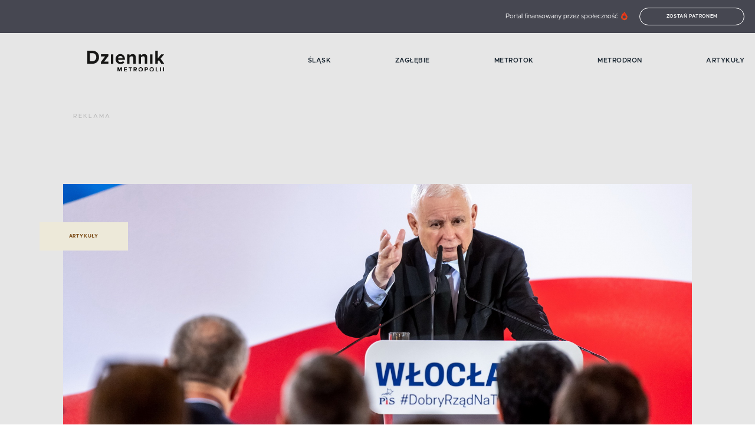

--- FILE ---
content_type: text/html; charset=utf-8
request_url: https://dziennikmetropolii.pl/kategoria/artykuly/zus-zasypywany-telefonami-to-przez-obietnice-kaczynskiego-to-nieprawda/
body_size: 22508
content:
<!doctype html>
<html data-n-head-ssr lang="pl" data-n-head="%7B%22lang%22:%7B%22ssr%22:%22pl%22%7D%7D">

<head >
  <!-- Google Tag Manager -->
  <script>(function(w,d,s,l,i){w[l]=w[l]||[];w[l].push({'gtm.start':
    new Date().getTime(),event:'gtm.js'});var f=d.getElementsByTagName(s)[0],
    j=d.createElement(s),dl=l!='dataLayer'?'&l='+l:'';j.async=true;j.src=
    'https://www.googletagmanager.com/gtm.js?id='+i+dl;f.parentNode.insertBefore(j,f);
    })(window,document,'script','dataLayer','GTM-54PQ5KV');</script>
  <!-- End Google Tag Manager -->
  <title>ZUS zasypywany telefonami. To przez obietnicę Kaczyńskiego. &quot;To nieprawda!&quot;</title><meta data-n-head="ssr" charset="utf-8"><meta data-n-head="ssr" name="viewport" content="width=device-width, initial-scale=1"><meta data-n-head="ssr" data-hid="author" name="author" content=""><meta data-n-head="ssr" data-hid="charset" charset="utf-8"><meta data-n-head="ssr" data-hid="mobile-web-app-capable" name="mobile-web-app-capable" content="yes"><meta data-n-head="ssr" data-hid="apple-mobile-web-app-title" name="apple-mobile-web-app-title" content="dziennikmetropolii.pl"><meta data-n-head="ssr" data-hid="og:type" name="og:type" property="og:type" content="website"><meta data-n-head="ssr" data-hid="og:site_name" name="og:site_name" property="og:site_name" content="dziennikmetropolii.pl"><meta data-n-head="ssr" data-hid="og:title" property="og:title" content="ZUS zasypywany telefonami. To przez obietnicę Kaczyńskiego. &quot;To nieprawda!&quot;"><meta data-n-head="ssr" data-hid="description" name="description" content="Do Zakładu Ubezpieczeń Społecznych napływają setki wiadomości z pytaniem, czy obiecane przez Jarosława Kaczyńskiego 800+ wypłynie na konta świadczeniobiorców. …"><meta data-n-head="ssr" data-hid="og:description" property="og:description" content="Do Zakładu Ubezpieczeń Społecznych napływają setki wiadomości z pytaniem, czy obiecane przez Jarosława Kaczyńskiego 800+ wypłynie na konta świadczeniobiorców. …"><meta data-n-head="ssr" data-hid="og:image" property="og:image" content="https://api.dziennikmetropolii.pl/wp-content/uploads/sites/2/2022/06/22625442.jpg"><meta data-n-head="ssr" data-hid="og:image:alt" property="og:image:alt" content="ZUS zasypywany telefonami. To przez obietnicę Kaczyńskiego. &quot;To nieprawda!&quot;"><meta data-n-head="ssr" data-hid="og:image:type" property="og:image:type" content="jpg"><meta data-n-head="ssr" data-hid="og:image:width" property="og:image:width" content="1200"><meta data-n-head="ssr" data-hid="og:image:height" property="og:image:height" content="630"><meta data-n-head="ssr" data-hid="twitter:description" name="twitter:description" content="Do Zakładu Ubezpieczeń Społecznych napływają setki wiadomości z pytaniem, czy obiecane przez Jarosława Kaczyńskiego 800+ wypłynie na konta świadczeniobiorców. …"><meta data-n-head="ssr" data-hid="twitter:image" name="twitter:image" content="https://api.dziennikmetropolii.pl/wp-content/uploads/sites/2/2022/06/22625442.jpg"><meta data-n-head="ssr" data-hid="twitter:title" name="twitter:title" content="ZUS zasypywany telefonami. To przez obietnicę Kaczyńskiego. &quot;To nieprawda!&quot;"><meta data-n-head="ssr" data-hid="twitter:card" name="twitter:card" content="summary"><link data-n-head="ssr" rel="icon" type="image/x-icon" href="/favicon.png"><link data-n-head="ssr" rel="manifest" href="/_nuxt/manifest.f84e1655.json" data-hid="manifest"><link data-n-head="ssr" data-hid="canonical" rel="canonical" href="https://dziennikmetropolii.pl/kategoria/artykuly/zus-zasypywany-telefonami-to-przez-obietnice-kaczynskiego-to-nieprawda/"><script data-n-head="ssr" async src="https://cdn.onesignal.com/sdks/OneSignalSDK.js" data-hid="onesignal"></script><script data-n-head="ssr" data-hid="tiktok" src="https://www.tiktok.com/embed.js" async defer></script><script data-n-head="ssr" data-hid="instagram" src="https://www.instagram.com/embed.js" async defer></script><script data-n-head="ssr" data-hid="fb" src="https://connect.facebook.net/en_US/sdk.js#xfbml=1&amp;version=v3.2" defer async></script><script data-n-head="ssr" data-hid="nuxt-jsonld--58ff24d1" type="application/ld+json">{"@context":"https://schema.org","@type":"NewsArticle","mainEntityOfPage":{"@type":"WebPage","@id":"https://dziennikmetropolii.pl/"},"headline":"ZUS zasypywany telefonami. To przez obietnicę Kaczyńskiego. &amp;#8222;To nieprawda!&amp;#8221;","description":"Do Zakładu Ubezpieczeń Społecznych napływają setki wiadomości z pytaniem, czy obiecane przez Jarosława Kaczyńskiego 800+ wypłynie na konta świadczeniobiorców. …\n","image":"https://api.dziennikmetropolii.pl/wp-content/uploads/sites/2/2022/06/22625442.jpg","author":{"@type":"Person","name":"pszy","url":"https://dziennikmetropolii.pl/autor/33/"},"datePublished":"2023-06-22T14:00:52","dateModified":"2023-06-22T14:00:54","publisher":{"@type":"Organization","name":"Dziennik Metropolii","logo":{"@type":"ImageObject","url":"https://dziennikmetropolii.pl/logo.png"}}}</script><link rel="preload" href="/_nuxt/a5da4b1.js" as="script"><link rel="preload" href="/_nuxt/52fb948.js" as="script"><link rel="preload" href="/_nuxt/f5c3827.js" as="script"><link rel="preload" href="/_nuxt/e4a0f64.js" as="script"><link rel="preload" href="/_nuxt/a4f2048.js" as="script"><style data-vue-ssr-id="3133b3f4:0 1fbb21b2:0 62dedad6:0 717280a7:0 694c9764:0 42110f34:0 2e4c96c4:0 6bce7916:0 2337663b:0 a000f964:0 51cf399f:0 3ce914fd:0 212229ee:0 bae8ca82:0 5fb8425f:0 6f8acee4:0 64e5f6b2:0">/*! normalize.css v8.0.0 | MIT License | github.com/necolas/normalize.css */html{line-height:1.15;-webkit-text-size-adjust:100%}h1{font-size:2em;margin:.67em 0}hr{box-sizing:content-box;height:0;overflow:visible}pre{font-family:monospace,monospace;font-size:1em}a{background-color:transparent}abbr[title]{border-bottom:none;text-decoration:underline;-webkit-text-decoration:underline dotted;text-decoration:underline dotted}b,strong{font-weight:bolder}code,kbd,samp{font-family:monospace,monospace;font-size:1em}small{font-size:80%}sub,sup{font-size:75%;line-height:0;position:relative;vertical-align:baseline}sub{bottom:-.25em}sup{top:-.5em}img{border-style:none}button,input,optgroup,select,textarea{font-family:inherit;font-size:100%;line-height:1.15;margin:0}button,input{overflow:visible}button,select{text-transform:none}[type=button],[type=reset],[type=submit],button{-webkit-appearance:button}[type=button]::-moz-focus-inner,[type=reset]::-moz-focus-inner,[type=submit]::-moz-focus-inner,button::-moz-focus-inner{border-style:none;padding:0}[type=button]:-moz-focusring,[type=reset]:-moz-focusring,[type=submit]:-moz-focusring,button:-moz-focusring{outline:1px dotted ButtonText}fieldset{padding:.35em .75em .625em}legend{box-sizing:border-box;color:inherit;display:table;max-width:100%;padding:0;white-space:normal}progress{vertical-align:baseline}textarea{overflow:auto}[type=checkbox],[type=radio]{box-sizing:border-box;padding:0}[type=number]::-webkit-inner-spin-button,[type=number]::-webkit-outer-spin-button{height:auto}[type=search]{-webkit-appearance:textfield;outline-offset:-2px}[type=search]::-webkit-search-decoration{-webkit-appearance:none}::-webkit-file-upload-button{-webkit-appearance:button;font:inherit}details{display:block}summary{display:list-item}[hidden],template{display:none}.row{max-width:87.5rem;margin-right:auto;margin-left:auto;display:flex;flex-flow:row wrap}.row .row{margin-right:-.625rem;margin-left:-.625rem}@media print,screen and (min-width:40em){.row .row{margin-right:-1.09375rem;margin-left:-1.09375rem}}@media print,screen and (min-width:64em){.row .row{margin-right:-1.09375rem;margin-left:-1.09375rem}}@media screen and (min-width:90em){.row .row{margin-right:-1.09375rem;margin-left:-1.09375rem}}.row .row.collapse{margin-right:0;margin-left:0}.row.expanded{max-width:none}.row.expanded .row{margin-right:auto;margin-left:auto}.row:not(.expanded) .row{max-width:none}.row.collapse>.column,.row.collapse>.columns{padding-right:0;padding-left:0}.row.collapse>.column>.row,.row.collapse>.columns>.row,.row.is-collapse-child{margin-right:0;margin-left:0}.column,.columns{flex:1 1 0px;padding-right:.625rem;padding-left:.625rem;min-width:0}@media print,screen and (min-width:40em){.column,.columns{padding-right:1.09375rem;padding-left:1.09375rem}}@media print,screen and (min-width:64em){.column,.columns{padding-right:1.09375rem;padding-left:1.09375rem}}.column.row.row,.row.row.columns{float:none;display:block}.row .column.row.row,.row .row.row.columns{margin-right:0;margin-left:0;padding-right:0;padding-left:0}.small-1{flex:0 0 8.3333333333%;max-width:8.3333333333%}.small-offset-0{margin-left:0}.small-2{flex:0 0 16.6666666667%;max-width:16.6666666667%}.small-offset-1{margin-left:8.3333333333%}.small-3{flex:0 0 25%;max-width:25%}.small-offset-2{margin-left:16.6666666667%}.small-4{flex:0 0 33.3333333333%;max-width:33.3333333333%}.small-offset-3{margin-left:25%}.small-5{flex:0 0 41.6666666667%;max-width:41.6666666667%}.small-offset-4{margin-left:33.3333333333%}.small-6{flex:0 0 50%;max-width:50%}.small-offset-5{margin-left:41.6666666667%}.small-7{flex:0 0 58.3333333333%;max-width:58.3333333333%}.small-offset-6{margin-left:50%}.small-8{flex:0 0 66.6666666667%;max-width:66.6666666667%}.small-offset-7{margin-left:58.3333333333%}.small-9{flex:0 0 75%;max-width:75%}.small-offset-8{margin-left:66.6666666667%}.small-10{flex:0 0 83.3333333333%;max-width:83.3333333333%}.small-offset-9{margin-left:75%}.small-11{flex:0 0 91.6666666667%;max-width:91.6666666667%}.small-offset-10{margin-left:83.3333333333%}.small-12{flex:0 0 100%;max-width:100%}.small-offset-11{margin-left:91.6666666667%}.small-up-1{flex-wrap:wrap}.small-up-1>.column,.small-up-1>.columns{flex:0 0 100%;max-width:100%}.small-up-2{flex-wrap:wrap}.small-up-2>.column,.small-up-2>.columns{flex:0 0 50%;max-width:50%}.small-up-3{flex-wrap:wrap}.small-up-3>.column,.small-up-3>.columns{flex:0 0 33.3333333333%;max-width:33.3333333333%}.small-up-4{flex-wrap:wrap}.small-up-4>.column,.small-up-4>.columns{flex:0 0 25%;max-width:25%}.small-up-5{flex-wrap:wrap}.small-up-5>.column,.small-up-5>.columns{flex:0 0 20%;max-width:20%}.small-up-6{flex-wrap:wrap}.small-up-6>.column,.small-up-6>.columns{flex:0 0 16.6666666667%;max-width:16.6666666667%}.small-up-7{flex-wrap:wrap}.small-up-7>.column,.small-up-7>.columns{flex:0 0 14.2857142857%;max-width:14.2857142857%}.small-up-8{flex-wrap:wrap}.small-up-8>.column,.small-up-8>.columns{flex:0 0 12.5%;max-width:12.5%}.small-collapse>.column,.small-collapse>.columns{padding-right:0;padding-left:0}.small-uncollapse>.column,.small-uncollapse>.columns{padding-right:.625rem;padding-left:.625rem}@media print,screen and (min-width:40em){.medium-1{flex:0 0 8.3333333333%;max-width:8.3333333333%}.medium-offset-0{margin-left:0}.medium-2{flex:0 0 16.6666666667%;max-width:16.6666666667%}.medium-offset-1{margin-left:8.3333333333%}.medium-3{flex:0 0 25%;max-width:25%}.medium-offset-2{margin-left:16.6666666667%}.medium-4{flex:0 0 33.3333333333%;max-width:33.3333333333%}.medium-offset-3{margin-left:25%}.medium-5{flex:0 0 41.6666666667%;max-width:41.6666666667%}.medium-offset-4{margin-left:33.3333333333%}.medium-6{flex:0 0 50%;max-width:50%}.medium-offset-5{margin-left:41.6666666667%}.medium-7{flex:0 0 58.3333333333%;max-width:58.3333333333%}.medium-offset-6{margin-left:50%}.medium-8{flex:0 0 66.6666666667%;max-width:66.6666666667%}.medium-offset-7{margin-left:58.3333333333%}.medium-9{flex:0 0 75%;max-width:75%}.medium-offset-8{margin-left:66.6666666667%}.medium-10{flex:0 0 83.3333333333%;max-width:83.3333333333%}.medium-offset-9{margin-left:75%}.medium-11{flex:0 0 91.6666666667%;max-width:91.6666666667%}.medium-offset-10{margin-left:83.3333333333%}.medium-12{flex:0 0 100%;max-width:100%}.medium-offset-11{margin-left:91.6666666667%}.medium-up-1{flex-wrap:wrap}.medium-up-1>.column,.medium-up-1>.columns{flex:0 0 100%;max-width:100%}.medium-up-2{flex-wrap:wrap}.medium-up-2>.column,.medium-up-2>.columns{flex:0 0 50%;max-width:50%}.medium-up-3{flex-wrap:wrap}.medium-up-3>.column,.medium-up-3>.columns{flex:0 0 33.3333333333%;max-width:33.3333333333%}.medium-up-4{flex-wrap:wrap}.medium-up-4>.column,.medium-up-4>.columns{flex:0 0 25%;max-width:25%}.medium-up-5{flex-wrap:wrap}.medium-up-5>.column,.medium-up-5>.columns{flex:0 0 20%;max-width:20%}.medium-up-6{flex-wrap:wrap}.medium-up-6>.column,.medium-up-6>.columns{flex:0 0 16.6666666667%;max-width:16.6666666667%}.medium-up-7{flex-wrap:wrap}.medium-up-7>.column,.medium-up-7>.columns{flex:0 0 14.2857142857%;max-width:14.2857142857%}.medium-up-8{flex-wrap:wrap}.medium-up-8>.column,.medium-up-8>.columns{flex:0 0 12.5%;max-width:12.5%}}@media print,screen and (min-width:40em)and (min-width:40em){.medium-expand{flex:1 1 0px}}.row.medium-unstack>.column,.row.medium-unstack>.columns{flex:0 0 100%}@media print,screen and (min-width:40em){.row.medium-unstack>.column,.row.medium-unstack>.columns{flex:1 1 0px}}@media print,screen and (min-width:40em){.medium-collapse>.column,.medium-collapse>.columns{padding-right:0;padding-left:0}}@media print,screen and (min-width:40em){.medium-uncollapse>.column,.medium-uncollapse>.columns{padding-right:1.09375rem;padding-left:1.09375rem}}@media print,screen and (min-width:64em){.large-1{flex:0 0 8.3333333333%;max-width:8.3333333333%}.large-offset-0{margin-left:0}.large-2{flex:0 0 16.6666666667%;max-width:16.6666666667%}.large-offset-1{margin-left:8.3333333333%}.large-3{flex:0 0 25%;max-width:25%}.large-offset-2{margin-left:16.6666666667%}.large-4{flex:0 0 33.3333333333%;max-width:33.3333333333%}.large-offset-3{margin-left:25%}.large-5{flex:0 0 41.6666666667%;max-width:41.6666666667%}.large-offset-4{margin-left:33.3333333333%}.large-6{flex:0 0 50%;max-width:50%}.large-offset-5{margin-left:41.6666666667%}.large-7{flex:0 0 58.3333333333%;max-width:58.3333333333%}.large-offset-6{margin-left:50%}.large-8{flex:0 0 66.6666666667%;max-width:66.6666666667%}.large-offset-7{margin-left:58.3333333333%}.large-9{flex:0 0 75%;max-width:75%}.large-offset-8{margin-left:66.6666666667%}.large-10{flex:0 0 83.3333333333%;max-width:83.3333333333%}.large-offset-9{margin-left:75%}.large-11{flex:0 0 91.6666666667%;max-width:91.6666666667%}.large-offset-10{margin-left:83.3333333333%}.large-12{flex:0 0 100%;max-width:100%}.large-offset-11{margin-left:91.6666666667%}.large-up-1{flex-wrap:wrap}.large-up-1>.column,.large-up-1>.columns{flex:0 0 100%;max-width:100%}.large-up-2{flex-wrap:wrap}.large-up-2>.column,.large-up-2>.columns{flex:0 0 50%;max-width:50%}.large-up-3{flex-wrap:wrap}.large-up-3>.column,.large-up-3>.columns{flex:0 0 33.3333333333%;max-width:33.3333333333%}.large-up-4{flex-wrap:wrap}.large-up-4>.column,.large-up-4>.columns{flex:0 0 25%;max-width:25%}.large-up-5{flex-wrap:wrap}.large-up-5>.column,.large-up-5>.columns{flex:0 0 20%;max-width:20%}.large-up-6{flex-wrap:wrap}.large-up-6>.column,.large-up-6>.columns{flex:0 0 16.6666666667%;max-width:16.6666666667%}.large-up-7{flex-wrap:wrap}.large-up-7>.column,.large-up-7>.columns{flex:0 0 14.2857142857%;max-width:14.2857142857%}.large-up-8{flex-wrap:wrap}.large-up-8>.column,.large-up-8>.columns{flex:0 0 12.5%;max-width:12.5%}}@media print,screen and (min-width:64em)and (min-width:64em){.large-expand{flex:1 1 0px}}.row.large-unstack>.column,.row.large-unstack>.columns{flex:0 0 100%}@media print,screen and (min-width:64em){.row.large-unstack>.column,.row.large-unstack>.columns{flex:1 1 0px}}@media print,screen and (min-width:64em){.large-collapse>.column,.large-collapse>.columns{padding-right:0;padding-left:0}}@media print,screen and (min-width:64em){.large-uncollapse>.column,.large-uncollapse>.columns{padding-right:1.09375rem;padding-left:1.09375rem}}@media screen and (min-width:90em){.xxlarge-1{flex:0 0 8.3333333333%;max-width:8.3333333333%}.xxlarge-offset-0{margin-left:0}.xxlarge-2{flex:0 0 16.6666666667%;max-width:16.6666666667%}.xxlarge-offset-1{margin-left:8.3333333333%}.xxlarge-3{flex:0 0 25%;max-width:25%}.xxlarge-offset-2{margin-left:16.6666666667%}.xxlarge-4{flex:0 0 33.3333333333%;max-width:33.3333333333%}.xxlarge-offset-3{margin-left:25%}.xxlarge-5{flex:0 0 41.6666666667%;max-width:41.6666666667%}.xxlarge-offset-4{margin-left:33.3333333333%}.xxlarge-6{flex:0 0 50%;max-width:50%}.xxlarge-offset-5{margin-left:41.6666666667%}.xxlarge-7{flex:0 0 58.3333333333%;max-width:58.3333333333%}.xxlarge-offset-6{margin-left:50%}.xxlarge-8{flex:0 0 66.6666666667%;max-width:66.6666666667%}.xxlarge-offset-7{margin-left:58.3333333333%}.xxlarge-9{flex:0 0 75%;max-width:75%}.xxlarge-offset-8{margin-left:66.6666666667%}.xxlarge-10{flex:0 0 83.3333333333%;max-width:83.3333333333%}.xxlarge-offset-9{margin-left:75%}.xxlarge-11{flex:0 0 91.6666666667%;max-width:91.6666666667%}.xxlarge-offset-10{margin-left:83.3333333333%}.xxlarge-12{flex:0 0 100%;max-width:100%}.xxlarge-offset-11{margin-left:91.6666666667%}.xxlarge-up-1{flex-wrap:wrap}.xxlarge-up-1>.column,.xxlarge-up-1>.columns{flex:0 0 100%;max-width:100%}.xxlarge-up-2{flex-wrap:wrap}.xxlarge-up-2>.column,.xxlarge-up-2>.columns{flex:0 0 50%;max-width:50%}.xxlarge-up-3{flex-wrap:wrap}.xxlarge-up-3>.column,.xxlarge-up-3>.columns{flex:0 0 33.3333333333%;max-width:33.3333333333%}.xxlarge-up-4{flex-wrap:wrap}.xxlarge-up-4>.column,.xxlarge-up-4>.columns{flex:0 0 25%;max-width:25%}.xxlarge-up-5{flex-wrap:wrap}.xxlarge-up-5>.column,.xxlarge-up-5>.columns{flex:0 0 20%;max-width:20%}.xxlarge-up-6{flex-wrap:wrap}.xxlarge-up-6>.column,.xxlarge-up-6>.columns{flex:0 0 16.6666666667%;max-width:16.6666666667%}.xxlarge-up-7{flex-wrap:wrap}.xxlarge-up-7>.column,.xxlarge-up-7>.columns{flex:0 0 14.2857142857%;max-width:14.2857142857%}.xxlarge-up-8{flex-wrap:wrap}.xxlarge-up-8>.column,.xxlarge-up-8>.columns{flex:0 0 12.5%;max-width:12.5%}}@media screen and (min-width:90em)and (min-width:90em){.xxlarge-expand{flex:1 1 0px}}.row.xxlarge-unstack>.column,.row.xxlarge-unstack>.columns{flex:0 0 100%}@media screen and (min-width:90em){.row.xxlarge-unstack>.column,.row.xxlarge-unstack>.columns{flex:1 1 0px}}@media screen and (min-width:90em){.xxlarge-collapse>.column,.xxlarge-collapse>.columns{padding-right:0;padding-left:0}}@media screen and (min-width:90em){.xxlarge-uncollapse>.column,.xxlarge-uncollapse>.columns{padding-right:1.09375rem;padding-left:1.09375rem}}.shrink{flex:0 0 auto;max-width:100%}.column-block{margin-bottom:1.25rem}.column-block>:last-child{margin-bottom:0}@media print,screen and (min-width:40em){.column-block{margin-bottom:2.1875rem}.column-block>:last-child{margin-bottom:0}}@media print,screen and (min-width:64em){.column-block{margin-bottom:2.1875rem}.column-block>:last-child{margin-bottom:0}}.small-order-1{order:1}.small-order-2{order:2}.small-order-3{order:3}.small-order-4{order:4}.small-order-5{order:5}.small-order-6{order:6}@media print,screen and (min-width:40em){.medium-order-1{order:1}.medium-order-2{order:2}.medium-order-3{order:3}.medium-order-4{order:4}.medium-order-5{order:5}.medium-order-6{order:6}}@media print,screen and (min-width:64em){.large-order-1{order:1}.large-order-2{order:2}.large-order-3{order:3}.large-order-4{order:4}.large-order-5{order:5}.large-order-6{order:6}}@media screen and (min-width:90em){.xxlarge-order-1{order:1}.xxlarge-order-2{order:2}.xxlarge-order-3{order:3}.xxlarge-order-4{order:4}.xxlarge-order-5{order:5}.xxlarge-order-6{order:6}}.margin-tp-0{margin-top:0}.margin-bt-0{margin-bottom:0}.margin-rt-0{margin-right:0}.margin-lt-0{margin-left:0}.margin-both-0{margin:0 auto}.margin-tp-1{margin-top:10px}.margin-bt-1{margin-bottom:10px}.margin-rt-1{margin-right:10px}.margin-lt-1{margin-left:10px}.margin-both-1{margin:10px auto}.margin-tp-2{margin-top:20px}.margin-bt-2{margin-bottom:20px}.margin-rt-2{margin-right:20px}.margin-lt-2{margin-left:20px}.margin-both-2{margin:20px auto}.margin-tp-3{margin-top:30px}.margin-bt-3{margin-bottom:30px}.margin-rt-3{margin-right:30px}.margin-lt-3{margin-left:30px}.margin-both-3{margin:30px auto}.margin-tp-4{margin-top:40px}.margin-bt-4{margin-bottom:40px}.margin-rt-4{margin-right:40px}.margin-lt-4{margin-left:40px}.margin-both-4{margin:40px auto}.margin-tp-5{margin-top:50px}.margin-bt-5{margin-bottom:50px}.margin-rt-5{margin-right:50px}.margin-lt-5{margin-left:50px}.margin-both-5{margin:50px auto}.margin-tp-6{margin-top:60px}.margin-bt-6{margin-bottom:60px}.margin-rt-6{margin-right:60px}.margin-lt-6{margin-left:60px}.margin-both-6{margin:60px auto}.margin-tp-7{margin-top:70px}.margin-bt-7{margin-bottom:70px}.margin-rt-7{margin-right:70px}.margin-lt-7{margin-left:70px}.margin-both-7{margin:70px auto}.margin-tp-8{margin-top:80px}.margin-bt-8{margin-bottom:80px}.margin-rt-8{margin-right:80px}.margin-lt-8{margin-left:80px}.margin-both-8{margin:80px auto}.margin-tp-9{margin-top:90px}.margin-bt-9{margin-bottom:90px}.margin-rt-9{margin-right:90px}.margin-lt-9{margin-left:90px}.margin-both-9{margin:90px auto}.margin-tp-10{margin-top:100px}.margin-bt-10{margin-bottom:100px}.margin-rt-10{margin-right:100px}.margin-lt-10{margin-left:100px}.margin-both-10{margin:100px auto}img{vertical-align:middle;max-width:100%;height:auto;position:relative}.btn,img{display:inline-block}.btn{padding:8px 15px;font-size:.5rem;color:#fff;border:1px solid #fff;border-radius:20px;background:transparent;font-weight:600;text-transform:uppercase;letter-spacing:.7px;transition:.4s ease}@media(min-width:1024px){.btn:hover{background:#fff;color:#464751}}.navigation-global:hover .nuxt-link-exact-active.nuxt-link-active:before{width:0}.navigation-global:hover .nuxt-link-exact-active.nuxt-link-active:hover:before{width:100%}.navigation-global li{font-weight:600;font-size:.8125rem;color:#192530;text-transform:uppercase;letter-spacing:.5px}@media(min-width:1024px){.navigation-global li{font-size:.6875rem}}.navigation-global li a{display:inline-block;position:relative}.navigation-global li a:before{content:"";width:0;height:2px;background:#c0181b;position:absolute;top:calc(50% - 2px);left:0;transition:.4s ease}@media(min-width:1024px){.navigation-global li a:hover:before{width:100%}}.navigation-global li a.nuxt-link-exact-active.nuxt-link-active:before{width:100%}.post__date{color:#c0181b;font-size:.625rem;font-weight:600;letter-spacing:.8px;text-transform:uppercase}@media(min-width:1024px){.post__date{margin-bottom:15px}}.post__title{color:#464751;font-family:"Playfair Display",serif;font-size:1.25rem;font-weight:700;margin:15px 25px}@media(min-width:1024px){.post__title{font-size:2.25rem;margin:25px 35px}}.post__title--no-margin{margin:0 0 15px}@media(min-width:1024px){.post__title--no-margin{margin:0 0 35px}}.post__content .has-text-align-right{text-align:right}.post__content .has-text-align-left{text-align:left}.post__content .has-text-align-center{text-align:center}.post__content p:first-of-type{font-weight:700}.post__content a{color:#464751;font-family:"Playfair Display",serif;font-weight:700;text-decoration:underline}.post__content ol,.post__content ul{font-size:.875rem;margin:25px 0;padding-left:30px}.post__content ol ol,.post__content ol ul,.post__content ul ol,.post__content ul ul{margin:5px 0}.post__content p{color:#464751;font-size:1rem;line-height:1.5;margin-bottom:20px}@media(min-width:640px){.post__content p{margin-bottom:30px}}.post__content .wp-block-quote{margin:0 0 15px}@media(min-width:1024px){.post__content .wp-block-quote{margin-bottom:40px}}.post__content .wp-block-quote cite{color:#464751;font-size:.75rem;letter-spacing:.5px;font-weight:500;margin-right:45px}.post__content .wp-block-quote p{font-weight:700;font-style:italic;letter-spacing:-.5px;margin:35px 35px 10px;font-weight:400;position:relative}@media(min-width:1024px){.post__content .wp-block-quote p{margin-left:50px}}.post__content .wp-block-quote p:not(:empty):before{content:"„";position:absolute;top:0;left:0;color:#c0181b;font-weight:600;font-size:3.125rem;transform:translate(-115%,-60%)}@media(min-width:1024px){.post__content .wp-block-quote p:not(:empty):before{transform:translate(-130%,-58%);font-size:4.0625rem}}.post__content .wp-block-quote cite{font-style:normal;font-weight:700;text-align:right;display:block}.post__content .wp-block-pullquote{margin:0}.post__content .wp-block-pullquote blockquote{margin:35px 0;padding-left:45px;position:relative}.post__content .wp-block-pullquote blockquote:before{background-color:#c0181b;border-radius:50%;content:"";height:12px;left:20px;position:absolute;top:5px;width:12px}@media(min-width:640px){.post__content .wp-block-pullquote blockquote:before{left:40px}}@media(min-width:640px){.post__content .wp-block-pullquote blockquote{padding-left:65px}}.post__content .wp-block-pullquote blockquote p{font-family:"Playfair Display",serif;font-size:1rem;letter-spacing:-1px;margin-bottom:15px}.post__content .wp-block-pullquote blockquote cite{color:#326ab1;display:block;font-size:1rem;font-style:normal;font-weight:700;text-align:right}.post__content h1,.post__content h2,.post__content h3,.post__content h4,.post__content h5,.post__content h6{color:#464751;font-family:"Playfair Display",serif;font-weight:700;letter-spacing:-1px}.post__content h1{color:#464751;font-family:"Playfair Display",serif;font-size:1.5rem;font-weight:700;margin:0 0 35px}@media(min-width:1024px){.post__content h1{font-size:2.25rem}}.post__content h2{font-size:1.375rem}@media(min-width:1024px){.post__content h2{font-size:1.6875rem}}.post__content h3{font-size:1.25rem}@media(min-width:1024px){.post__content h3{font-size:1.5rem}}.post__content h4{font-size:1.125rem}@media(min-width:1024px){.post__content h4{font-size:1.25rem}}.post__content h5,.post__content h6{font-size:.875rem}@media(min-width:1024px){.post__content h5,.post__content h6{font-size:1rem}}.post__content figure{margin:0;max-width:100%}.post__content figure iframe{max-width:100%}.post__content figure.alignleft{float:left;margin:0 15px 15px 0}.post__content figure.alignright{float:right;margin:0 0 15px 15px}.post__content figure.aligncenter{margin-bottom:15px;text-align:center}.post__content figure.alignfull img,.post__content figure.alignwide img{height:auto;width:100%}.post__content .wp-block-image{margin:0}.post__content .wp-block-image figcaption{font-size:.875rem;font-weight:700;margin-top:14px}.post__content .is-type-video .wp-block-embed__wrapper{position:relative;padding-bottom:56.25%;padding-top:25px;height:0}.post__content .is-type-video .wp-block-embed__wrapper iframe{position:absolute;top:0;left:0;width:100%;height:100%}.post__content .twitter-tweet-rendered{margin:10px auto!important}@font-face{font-family:"metropolis";src:url(/fonts/metropolis-light.woff) format("woff"),url(/fonts/metropolis-light.woff2) format("woff2");font-display:swap;font-weight:300;font-style:normal}@font-face{font-family:"metropolis";src:url(/fonts/metropolis-regular.woff) format("woff"),url(/fonts/metropolis-medium.woff2) format("woff2");font-display:swap;font-weight:400;font-style:normal}@font-face{font-family:"metropolis";src:url(/fonts/metropolis-medium.woff) format("woff"),url(/fonts/metropolis-medium.woff2) format("woff2");font-display:swap;font-weight:500;font-style:normal}@font-face{font-family:"metropolis";src:url(/fonts/metropolis-semibold.woff) format("woff"),url(/fonts/metropolis-medium.woff2) format("woff2");font-display:swap;font-weight:600;font-style:normal}@font-face{font-family:"metropolis";src:url(/fonts/metropolis-bold.woff) format("woff"),url(/fonts/metropolis-bold.woff2) format("woff2");font-display:swap;font-weight:700;font-style:normal}@font-face{font-family:"Playfair Display";font-style:normal;font-weight:700;font-display:swap;src:url(https://fonts.gstatic.com/s/playfairdisplay/v21/nuFvD-vYSZviVYUb_rj3ij__anPXJzDwcbmjWBN2PKeiunDZbtXK-F2qC0usEw.woff) format("woff");unicode-range:U+0100-024f,U+0259,U+1e??,U+2020,U+20a0-20ab,U+20ad-20cf,U+2113,U+2c60-2c7f,U+a720-a7ff}@font-face{font-family:"Playfair Display";font-style:normal;font-weight:700;font-display:swap;src:url(https://fonts.gstatic.com/s/playfairdisplay/v21/nuFvD-vYSZviVYUb_rj3ij__anPXJzDwcbmjWBN2PKeiunDXbtXK-F2qC0s.woff) format("woff");unicode-range:U+00??,U+0131,U+0152-0153,U+02bb-02bc,U+02c6,U+02da,U+02dc,U+2000-206f,U+2074,U+20ac,U+2122,U+2191,U+2193,U+2212,U+2215,U+feff,U+fffd}.playfair{font-family:"Playfair Display",serif}*{box-sizing:border-box}html{font-size:100%;width:100%}body,html{overflow-x:hidden}body{-moz-osx-font-smoothing:grayscale;-webkit-font-smoothing:antialiased;font-family:"metropolis",sans-serif;font-size:.875rem;font-weight:400;line-height:1.5;margin:0}a,button{color:inherit;outline:none}button{background:transparent;border:none;cursor:pointer}a{text-decoration:none}ul{margin:0;padding:0}.text-left{text-align:left}.text-right{text-align:right}.text-center,.text-center-mobile{text-align:center}@media(min-width:1024px){.text-center-mobile{text-align:left}}@media(min-width:1024px){.text-center-desktop{text-align:center}}@media(min-width:1024px){.text-right-desktop{text-align:right}}.relative{position:relative}.fullwidth{width:100%}.hide-small{display:none}@media(min-width:1024px){.hide-small{display:block}}@media(min-width:640px){.hide-tablet{display:none}}.hide-until-tablet{display:none}@media(min-width:640px){.hide-until-tablet{display:inline;display:initial}}@media(min-width:1024px){.hide-large{display:none}}.page-padding-top{padding-top:125px}@media(min-width:640px){.page-padding-top{padding-top:165px}}@media(min-width:1024px){.page-padding-top{padding-top:190px}}.dot-header{font-weight:700;font-size:1.125rem;margin-top:0;margin-bottom:15px;color:#464751}@media(min-width:1024px){.dot-header{font-size:1.375rem;margin-bottom:23px}}.dot-header:before{content:"";display:inline-block;background:#c0181b;width:11px;height:11px;border-radius:50%;margin-right:7px}@media(min-width:1024px){.dot-header:before{width:13px;height:13px;margin-right:10px}}.dot-header--pink:before{background-color:#e95091}.dot-header--beige:before{background-color:#d4ba82}.dot-header--orange:before{background-color:#ec6844}.dot-header--blue:before{background-color:#7aa7d6}.dot-header--navy-blue:before{background-color:#264284}.dot-header--green:before{background-color:#23a538}.dot-header--brown:before{background-color:#3f1e00}.dot-header--light-pink:before{background-color:#faf6e5}.grey-bg{background-color:#e6e6e6}.grey-bg-light{background-color:#f8f8f8;margin-top:30px;margin-bottom:40px;padding:50px 0 20px}@media(min-width:1024px){.grey-bg-light{margin-top:75px;margin-bottom:60px;padding:69px 0 76px}}.navy-bg{background-color:#192530;color:#fff}:focus{outline:0}html[data-whatinput=keyboard] a:focus,html[data-whatinput=keyboard] button:focus{outline:2px solid #000;outline-offset:5px}html[data-whatinput=keyboard] .hooper a:focus img{outline:2px solid #000;outline-offset:-5px}html[data-whatinput=keyboard] .hooper a:focus h3{outline:2px solid #000;outline-offset:5px}.more{text-align:right;font-weight:600;font-size:1rem;letter-spacing:.5px;color:#464751;text-decoration:underline}.share{color:#fff;font-size:.625rem;letter-spacing:.3px;font-weight:700;display:inline-block;border-radius:5px;background-color:#2c77f2;padding:2px 10px;border:1px solid #1c56b3;margin-top:30px}.thumbnail .lazyLoad{filter:blur(2px);transition:.1s;opacity:.2;transform:translateY(15px)}.thumbnail .lazyLoad.isLoaded{filter:blur(0);opacity:1;transform:translateY(0)}.label{color:#b7b7b7;font-size:.625rem;letter-spacing:2px;padding-bottom:10px}.instagram-media.instagram-media-rendered{margin:15px auto!important}
.hooper-slide{flex-shrink:0;height:100%;margin:0;padding:0;list-style:none}.hooper-progress{position:absolute;top:0;right:0;left:0;height:4px;background-color:#efefef}.hooper-progress-inner{height:100%;background-color:#4285f4;transition:.3s}.hooper-pagination{position:absolute;bottom:0;right:50%;transform:translateX(50%);display:flex;padding:5px 10px}.hooper-indicators{display:flex;list-style:none;margin:0;padding:0}.hooper-indicator.is-active,.hooper-indicator:hover{background-color:#4285f4}.hooper-indicator{margin:0 2px;width:12px;height:4px;border-radius:4px;border:none;padding:0;background-color:#fff;cursor:pointer}.hooper-pagination.is-vertical{bottom:auto;right:0;top:50%;transform:translateY(-50%)}.hooper-pagination.is-vertical .hooper-indicators{flex-direction:column}.hooper-pagination.is-vertical .hooper-indicator{width:6px}.hooper-next,.hooper-prev{background-color:transparent;border:none;padding:1em;position:absolute;top:50%;transform:translateY(-50%);cursor:pointer}.hooper-next.is-disabled,.hooper-prev.is-disabled{opacity:.3;cursor:not-allowed}.hooper-next{right:0}.hooper-prev{left:0}.hooper-navigation.is-vertical .hooper-next{top:auto;bottom:0;transform:none}.hooper-navigation.is-vertical .hooper-prev{top:0;bottom:auto;right:0;left:auto;transform:none}.hooper-navigation.is-rtl .hooper-prev{left:auto;right:0}.hooper-navigation.is-rtl .hooper-next{right:auto;left:0}.hooper{position:relative;width:100%;height:200px}.hooper,.hooper *{box-sizing:border-box}.hooper-list{overflow:hidden;width:100%;height:100%}.hooper-track{display:flex;box-sizing:border-box;width:100%;height:100%;padding:0;margin:0}.hooper.is-vertical .hooper-track{flex-direction:column;height:200px}.hooper.is-rtl{direction:rtl}.hooper-sr-only{position:absolute;width:1px;height:1px;padding:0;margin:-1px;overflow:hidden;clip:rect(0,0,0,0);border:0}
.nuxt-progress{position:fixed;top:0;left:0;right:0;height:2px;width:0;opacity:1;transition:width .1s,opacity .4s;background-color:#a6a6ab;z-index:999999}.nuxt-progress.nuxt-progress-notransition{transition:none}.nuxt-progress-failed{background-color:red}
.single-article .grey-bg-light[data-v-2d109768]{margin-top:0}@media(min-width:640px){.single-article .grey-bg-light[data-v-2d109768]{margin-top:75px}}[data-v-2d109768] .header:not(.header--scrolled) button.hamburger:not(.hamburger--open) .hamburger__text{color:#000!important}[data-v-2d109768] .header:not(.header--scrolled) button.hamburger:not(.hamburger--open) .hamburger__stripes span{background:#000!important}
.header{color:#464751;position:fixed;left:0;top:0;z-index:5;width:100vw;transition:.3s ease}@media(min-width:1024px){.header{padding:0}}.header__center{display:flex;align-items:center}.header__desktop{display:none}@media(min-width:1024px){.header__desktop{display:flex;justify-content:flex-end;align-items:center}}.header__navigation{display:flex;align-items:center;justify-content:flex-end}@media(min-width:1024px){.header__navigation{padding-left:75px}}.header__logo{padding:8px 0;display:block;width:100%;text-align:center;transition:.3s ease}@media(min-width:1024px){.header__logo{padding:30px 0}}.header__logo img{transition:.3s ease}.header__patronite{background:#464751;color:#fff;font-size:.5625rem;width:100%}@media(min-width:640px){.header__patronite{padding:13px 0;font-size:.6875rem}}.header__patronite img{height:20px}.header__patronite .btn{margin:5px auto;font-size:.5rem;text-align:center}@media(min-width:640px){.header__patronite .btn{margin:0;width:100%}}.header__text{justify-content:center;padding-right:0}@media(min-width:640px){.header__text{justify-content:flex-end}}.header__button{display:flex;justify-content:flex-end}.header--scrolled{background:rgba(25,37,48,.95)}@media(min-width:640px){.header--scrolled .header__logo{padding:10px}}.header--scrolled .header__logo img{height:30px}.header--scrolled .hamburger__text{color:#000!important}.header--scrolled .hamburger__stripes span{background-color:#000!important}@media(min-width:1024px){.header--scrolled .navigation__list li{color:#000}}.header--scrolled-dm{background:rgba(250,246,229,.95)}@media(min-width:1024px){.header--scrolled-dm .navigation__list li{color:#000}}
.hamburger[data-v-39a1cc70]{cursor:pointer;transition:.5s ease-in-out;display:flex;align-items:center;position:relative;z-index:100}@media(min-width:1024px){.hamburger[data-v-39a1cc70]{display:none}}.hamburger__stripes[data-v-39a1cc70]{transition:.5s ease-in-out;width:17px;display:flex;flex-direction:column;align-items:space-between;margin-left:10px}.hamburger__stripes span[data-v-39a1cc70]{display:block;height:2px;opacity:1;transition:.25s ease-in-out;width:100%;margin:3px 0;background:#000}@media(min-width:640px){.hamburger__stripes span[data-v-39a1cc70]{background:#1d2945}}.hamburger__text[data-v-39a1cc70]{font-size:.625rem;font-weight:600;opacity:1;color:#000}@media(min-width:640px){.hamburger__text[data-v-39a1cc70]{color:#000}}.hamburger--open .hamburger__stripes span[data-v-39a1cc70]{background:#000!important}.hamburger--open .hamburger__stripes span[data-v-39a1cc70]:first-child{transform:rotate(45deg) translate(6px,5px)}.hamburger--open .hamburger__stripes span[data-v-39a1cc70]:nth-child(2){width:0}.hamburger--open .hamburger__stripes span[data-v-39a1cc70]:nth-child(3){transform:rotate(-45deg) translate(6px,-6px)}.hamburger--open .hamburger__text[data-v-39a1cc70]{opacity:0}
.navigation[data-v-15f5d03c]{background:#faf6e5;height:calc(100vh - 40px);right:0;position:absolute;text-align:center;top:40px;width:0;padding-top:80px;transition:.5s ease-in-out}@media(min-width:640px){.navigation[data-v-15f5d03c]{top:56px;height:calc(100vh - 56px)}}@media(min-width:1024px){.navigation[data-v-15f5d03c]{display:block;position:static;height:auto;width:100%;background:transparent;padding-top:0}}.navigation__list[data-v-15f5d03c]{padding-left:0;height:calc(100vh - 110px);overflow-y:scroll}@media(min-width:1024px){.navigation__list[data-v-15f5d03c]{height:auto;overflow:visible;overflow:initial;display:flex;justify-content:space-between;align-items:center;list-style:none;padding:0;margin:0 0 0 20px}}.navigation__item[data-v-15f5d03c]{color:#000;margin-bottom:40px;font-weight:600}@media(min-width:1024px){.navigation__item[data-v-15f5d03c]{margin-bottom:0;color:#192530}}.navigation--visible[data-v-15f5d03c]{width:100vw}@media(min-width:1024px){.navigation--visible[data-v-15f5d03c]{width:320px;width:100%}}
.post .ads-image{max-width:270px}.post .embeded_facebook{text-align:center}.post .embeded_facebook .fb-post{width:100%}.post .embeded_facebook span iframe{max-width:100%}.post__content .wrapper{display:flex;flex-wrap:wrap}.post__content .wrapper .single-post{flex:50%;max-width:50%;padding:0 10px}.post__content .wrapper .single-post .thumbnail{position:relative;display:block;padding-top:60%}.post__content .wrapper .single-post .thumbnail img{position:absolute;width:100%;height:100%;-o-object-fit:cover;object-fit:cover;top:0;left:0}.post__content .wrapper .single-post h3{font-size:1.2rem;margin-top:8px;margin-bottom:25px}
.post__row[data-v-d308c756]{background-color:#fff}.post__row--padding[data-v-d308c756]{padding-bottom:25px}@media(min-width:640px){.post__row--padding[data-v-d308c756]{padding-left:35px;padding-bottom:35px}}.post__read-more[data-v-d308c756]{color:#000;font-size:13px;border-color:#000;padding:15px 25px 10px}.post__read-more[data-v-d308c756]:hover{color:#fff;background-color:#000}.post__content .embeded_facebook[data-v-d308c756]{text-align:center}.post__content .embeded_facebook .fb-post[data-v-d308c756]{width:100%}.post__content .embeded_facebook span iframe[data-v-d308c756]{max-width:100%}.post__content .wrapper[data-v-d308c756]{display:flex;flex-wrap:wrap}.post__content .wrapper .single-post[data-v-d308c756]{flex:50%;max-width:50%;padding:0 10px}.post__content .wrapper .single-post .thumbnail[data-v-d308c756]{position:relative;display:block;padding-top:60%}.post__content .wrapper .single-post .thumbnail img[data-v-d308c756]{position:absolute;width:100%;height:100%;-o-object-fit:cover;object-fit:cover;top:0;left:0}.post__content .wrapper .single-post h3[data-v-d308c756]{font-size:1.2rem;margin-top:8px;margin-bottom:25px}.post .news-subscribe[data-v-d308c756]{display:flex;align-items:center;justify-content:space-between;flex-direction:column;border:1px solid #464751;padding:20px 20px 0;border-top-left-radius:50px;font-size:1rem;color:#464751;text-align:center}@media(min-width:1024px){.post .news-subscribe[data-v-d308c756]{padding:30px 30px 0;flex-direction:row;font-size:1.4rem;width:85%}}.post .news-subscribe img[data-v-d308c756]{width:100px}@media(min-width:1024px){.post .news-subscribe img[data-v-d308c756]{width:150px}}.post .news-subscribe span[data-v-d308c756]{margin-bottom:30px}.center[data-v-d308c756]{text-align:center;width:100%;display:block}.ads-silesia img[data-v-d308c756],.ads-world img[data-v-d308c756]{margin-bottom:20px}.ads-world img[data-v-d308c756]{margin-top:20px}@media(min-width:1024px){.ads-world img[data-v-d308c756]{margin-bottom:0}}
.author-thumbnail[data-v-867f7c88]{margin-bottom:30px;text-align:center}.author-thumbnail a[data-v-867f7c88]{display:block;text-align:center;border-radius:100%}@media(max-width:639px){.author-thumbnail a[data-v-867f7c88]{margin:0 auto}}.author-thumbnail a:hover img[data-v-867f7c88]{transform:scale(1.15)}.author-thumbnail__image[data-v-867f7c88]{border-radius:100%;border:6px solid #e6e6e6;height:92px;-o-object-fit:cover;object-fit:cover;width:92px;will-change:transform;overflow:hidden;text-align:center;margin:0 auto 20px;display:flex;align-items:center;justify-content:center}.author-thumbnail__image img[data-v-867f7c88]{width:100%;height:100%;transition:.3s ease;width:100px}.author-thumbnail__image img.default[data-v-867f7c88]{width:auto;height:auto}.author-thumbnail--article[data-v-867f7c88]{text-align:left}.author-thumbnail--article a[data-v-867f7c88]{width:unset}.author-thumbnail--article a>div[data-v-867f7c88]{align-items:center;color:#464751;display:flex;font-weight:500;text-transform:uppercase}.author-thumbnail--article .author-thumbnail__image[data-v-867f7c88]{border:3px solid #e6e6e6;height:60px;margin-bottom:0;margin-right:15px;margin-left:0;width:60px}.author-thumbnail--article .author-thumbnail__image img[data-v-867f7c88]{height:60px;width:60px}.author-thumbnail--article .author-thumbnail__name[data-v-867f7c88]{font-size:.625rem;font-weight:600;letter-spacing:.8px}
.advertisement[data-v-47ada2e8]{text-align:center}@media(min-width:1024px){.advertisement[data-v-47ada2e8]{text-align:left}}.advertisement__label[data-v-47ada2e8]{color:#b7b7b7;font-size:.625rem;letter-spacing:2px;padding-bottom:10px}.advertisement[data-v-47ada2e8]  a,.advertisement[data-v-47ada2e8]  img{display:inline-block;max-width:100%}
.full-width[data-v-6f9d7f33]{width:100%}.post-hero[data-v-6f9d7f33]{min-height:260px;width:100%;background-position:50%;background-size:cover;background-repeat:no-repeat;margin-bottom:30px;position:relative}@media(min-width:640px){.post-hero[data-v-6f9d7f33]{min-height:420px}}.post-hero__link[data-v-6f9d7f33]{padding:12px 35px;position:absolute;left:0;top:0;font-size:.5rem;font-weight:700;letter-spacing:.8px;text-transform:uppercase}@media(min-width:640px){.post-hero__link[data-v-6f9d7f33]{padding:18px 50px;top:65px;left:-40px}}
.information-list[data-v-3ee4450b]{color:#464751;margin-bottom:50px}.information-list__item[data-v-3ee4450b]{font-size:.875rem;padding:20px 5px;transition:.5s;display:flex;flex-flow:row wrap;align-items:center}@media(min-width:640px){.information-list__item[data-v-3ee4450b]{border-bottom:1px solid rgba(70,71,81,.2)}}.information-list__item img[data-v-3ee4450b]{width:100%;aspect-ratio:16/9;-o-object-fit:cover;object-fit:cover}@media(min-width:640px){.information-list__item img[data-v-3ee4450b]{width:20%;display:none}}@media(min-width:640px){.information-list__item:first-child img[data-v-3ee4450b]{display:block}}.information-list__item span[data-v-3ee4450b]{width:80%}.information-list__item .fullwidth[data-v-3ee4450b]{width:90%}@media(min-width:640px){.information-list__item[data-v-3ee4450b]{font-size:.625rem}}@media(min-width:1024px){.information-list__item[data-v-3ee4450b]{font-size:.875rem}}.information-list__item--label[data-v-3ee4450b]{background-color:#326ab1;color:#fff;text-transform:uppercase;letter-spacing:.5px;font-weight:600;font-size:.5rem;padding:7px 8px 6px;display:inline-block;line-height:1}.information-list__item[data-v-3ee4450b]:last-child{border-bottom:none}.information-list__item[data-v-3ee4450b]:hover{background-color:#f8f8f8}.information-list__title[data-v-3ee4450b]{display:inline-block;line-height:1;font-family:"Playfair Display";font-size:1.25rem;padding-top:10px}@media(min-width:640px){.information-list__title[data-v-3ee4450b]{font-family:"metropolis";font-size:.875rem;padding:0 20px}}@media(min-width:640px){.information-list .dot-header[data-v-3ee4450b]{margin-bottom:5px}}
.articles__loading[data-v-d5e988e0]{align-items:center;background:#fbf5f3;border-radius:28px;display:flex;height:50px;margin:30px auto;padding:0 15px 0 30px}.articles__loading svg[data-v-d5e988e0]{height:30px;width:30px}.articles__loading span[data-v-d5e988e0]{color:#c0181b;font-size:.625rem;font-weight:600;margin-right:10px;text-transform:uppercase}.articles--dark .dot-header[data-v-d5e988e0],.articles--dark .thumbnail[data-v-d5e988e0]{color:#fff}.articles--dark .dot-header[data-v-d5e988e0]:before{background-color:#fff}
.articles--dark .thumbnail{color:#fff}
.footer[data-v-c05d5cc2]{background:#fff;padding:30px 0}@media(min-width:1024px){.footer[data-v-c05d5cc2]{padding:60px 0 20px}}.footer__logo[data-v-c05d5cc2]{margin-bottom:40px;min-width:260px}@media(min-width:1024px){.footer__logo[data-v-c05d5cc2]{margin-bottom:60px}}.footer__navigation[data-v-c05d5cc2]{list-style:none}.footer__navigation li[data-v-c05d5cc2]{margin-bottom:25px}@media(min-width:1024px){.footer__navigation li[data-v-c05d5cc2]{font-size:.625rem}}.footer__sm[data-v-c05d5cc2]{display:flex;justify-content:center;margin-top:20px;width:100%}@media(min-width:1024px){.footer__sm[data-v-c05d5cc2]{align-items:flex-end;flex-direction:column;margin-top:0}}.footer__sm a[data-v-c05d5cc2]{width:50px;margin-bottom:20px;transition:.3s}@media(min-width:1024px){.footer__sm a[data-v-c05d5cc2]:hover{opacity:.75}}.footer__sm img[data-v-c05d5cc2]{width:32px}.footer__sm svg[data-v-c05d5cc2]{height:27px;transform:translateY(6px);width:27px}@media(min-width:1024px){.footer__sm svg[data-v-c05d5cc2]{height:25px;width:25px}}.footer__credits[data-v-c05d5cc2]{color:#000;display:block;font-size:.625rem;font-weight:600;letter-spacing:.5px;transition:.2s ease}@media(min-width:1024px){.footer__credits[data-v-c05d5cc2]{margin-top:35px}.footer__credits[data-v-c05d5cc2]:hover{filter:contrast(0)}}.footer__note[data-v-c05d5cc2]{color:#464751;font-size:.5rem;margin-top:20px}
.newsletter[data-v-647a95ac]{margin-bottom:30px;position:relative}.newsletter a[data-v-647a95ac]{text-decoration:underline}.newsletter input[data-v-647a95ac]{background:#e6e6e6;border:0;color:#000;font-size:.625rem;font-weight:600;height:50px;margin-bottom:10px;outline:0;padding:0 50px 0 10px;text-transform:uppercase;width:100%}@media(min-width:1024px){.newsletter input[data-v-647a95ac]{padding:0 50px 0 20px}}.newsletter input[type=email][data-v-647a95ac]{-webkit-appearance:none;border-radius:0;-webkit-border-radius:0}.newsletter button[data-v-647a95ac]{position:absolute;right:5px;top:8px;transition:.3s ease}.newsletter button img[data-v-647a95ac]{height:30px;width:30px}.newsletter button[data-v-647a95ac]:hover{transform:scale(1.15)}.newsletter .checkbox[data-v-647a95ac]{cursor:pointer;display:block;font-size:.6875rem;padding-left:30px;position:relative;-webkit-user-select:none;-moz-user-select:none;-ms-user-select:none;user-select:none}.newsletter .checkbox input[data-v-647a95ac]{cursor:pointer;height:14px;left:0;opacity:0;position:absolute;top:0;width:14px}.newsletter .checkbox .checkmark[data-v-647a95ac]{background-color:#e6e6e6;height:14px;left:0;position:absolute;top:0;width:14px;transition:.3s}.newsletter .checkbox .checkmark[data-v-647a95ac]:after{content:"";display:none;position:absolute}.newsletter .checkbox:hover input~.checkmark[data-v-647a95ac]{background-color:#ccc}.newsletter .checkbox input:checked~.checkmark[data-v-647a95ac]{background-color:#c0181b}.newsletter .checkbox input:checked~.checkmark[data-v-647a95ac]:after{display:block}.newsletter__message[data-v-647a95ac]{color:#c0181b}.newsletter__message--ok[data-v-647a95ac]{color:#326ab1}.sr-only[data-v-647a95ac]:not(:focus):not(:active){clip:rect(0 0 0 0);-webkit-clip-path:inset(50%);clip-path:inset(50%);height:1px;overflow:hidden;position:absolute;white-space:nowrap;width:1px}</style>
  <script async src="https://pagead2.googlesyndication.com/pagead/js/adsbygoogle.js?client=ca-pub-4509909127246417" crossorigin="anonymous"></script>
</head>

<body >
  <!-- Google Tag Manager (noscript) -->
  <noscript><iframe src="https://www.googletagmanager.com/ns.html?id=GTM-54PQ5KV" height="0" width="0" style="display:none;visibility:hidden"></iframe></noscript>
  <!-- End Google Tag Manager (noscript) -->
  <div data-server-rendered="true" id="__nuxt"><!----><div id="__layout"><div data-v-2d109768><header class="header" data-v-2d109768><div class="header__patronite"><div class="row"><div class="columns small-7 medium-9 large-10 header__text header__center"><div>
          Portal finansowany przez społeczność
          <img data-not-lazy="" data-src="/_nuxt/img/patronite.af1ed16.svg" alt="Logo Patronite" width="16" height="20" src="/_nuxt/img/patronite.af1ed16.svg"></div></div> <div class="columns small-5 medium-3 large-2 header__button"><a href="https://patronite.pl/marekczyz" target="_blank" rel="nofollow noopener" class="btn">Zostań patronem</a></div></div></div> <div class="header__row row"><div class="columns small-4 large-2 large-offset-1"><a href="/" class="header__logo nuxt-link-active"><img data-src="/_nuxt/img/logo-default.2b040e6.svg" data-not-lazy="" alt="Logo portalu" src="/_nuxt/img/logo-default.2b040e6.svg"></a></div> <div class="columns small-8 large-8 large-offset-1 header__navigation"><button type="button" class="hamburger" data-v-39a1cc70><span class="hamburger__text" style="color:#000000;" data-v-39a1cc70>MENU</span> <span class="hamburger__stripes" data-v-39a1cc70><span style="background:#000000;" data-v-39a1cc70></span> <span style="background:#000000;" data-v-39a1cc70></span> <span style="background:#000000;" data-v-39a1cc70></span></span></button> <nav class="navigation navigation-global" data-v-15f5d03c><ul class="navigation__list" data-v-15f5d03c><li class="navigation__item" data-v-15f5d03c><a href="/kategoria/slask/" data-v-15f5d03c>
        Śląsk
      </a></li><li class="navigation__item" data-v-15f5d03c><a href="/kategoria/zaglebie/" data-v-15f5d03c>
        Zagłębie
      </a></li><li class="navigation__item" data-v-15f5d03c><a href="/kategoria/metrotok/" data-v-15f5d03c>
        MetroTok
      </a></li><li class="navigation__item" data-v-15f5d03c><a href="/kategoria/metrodron/" data-v-15f5d03c>
        MetroDron
      </a></li><li class="navigation__item" data-v-15f5d03c><a href="/kategoria/artykuly/" class="nuxt-link-active" data-v-15f5d03c>
        Artykuły
      </a></li></ul></nav></div></div></header> <div class="grey-bg single-article" data-v-2d109768><div class="row" data-v-2d109768><div class="columns small-12 medium-10 medium-offset-1" data-v-2d109768><div data-v-2d109768><div class="post page-padding-top" data-v-d308c756><div class="row" data-v-d308c756><div class="columns small-12" data-v-d308c756><noscript data-v-d308c756>
        Aby skorzystać w pełni z naszej strony, włącz obsługę JavaScript w
        Twojej przeglądarce
      </noscript></div></div> <div class="row" data-v-d308c756><div class="small-12 columns" data-v-d308c756><div data-v-d308c756><div class="advertisement" data-v-47ada2e8 data-v-d308c756><div class="advertisement__label" data-v-47ada2e8>
    REKLAMA
  </div> <div data-v-47ada2e8><ins class="adsbygoogle"
        style="display:inline-block;width:728px;height:90px"
        data-ad-client="ca-pub-4509909127246417"
        data-ad-slot="6762984785"></ins></div></div></div></div></div> <div class="row post__row" data-v-d308c756><div class="full-width" data-v-6f9d7f33 data-v-d308c756><div class="post-hero" style="background-image:url('https://api.dziennikmetropolii.pl/wp-content/uploads/sites/2/2022/06/22625442.jpg');" data-v-6f9d7f33><a href="/kategoria/artykuly/" class="post-hero__link nuxt-link-active" style="background-color:#ede9d9;color:#7a4b17;" data-v-6f9d7f33>
      Artykuły
    </a></div></div></div> <div class="row post__row post__row--padding" data-v-d308c756><div class="columns small-12 medium-7 large-8" data-v-d308c756><div class="post__date" data-v-d308c756>
        22 cze 2023
      </div> <h1 class="post__title post__title--no-margin" data-v-d308c756>ZUS zasypywany telefonami. To przez obietnicę Kaczyńskiego. &#8222;To nieprawda!&#8221;</h1> <div data-v-d308c756><div class="author-thumbnail author-thumbnail--article" data-v-d308c756 data-v-867f7c88><a href="/autor/33/" data-v-d308c756><div data-v-867f7c88><div class="author-thumbnail__image" style="border-color:undefined;" data-v-867f7c88><img data-src="/_nuxt/img/logo-colorful-beta.0933561.svg" alt="pszy" class="default" data-v-867f7c88></div> <div class="author-thumbnail__name" data-v-867f7c88>
        pszy
      </div></div></a></div></div> <div class="post__content" data-v-d308c756></div> <div class="center" data-v-d308c756><!----></div> <div data-v-d308c756><div class="advertisement" data-v-47ada2e8 data-v-d308c756><div class="advertisement__label" data-v-47ada2e8>
    REKLAMA
  </div> <div data-v-47ada2e8><ins class="adsbygoogle"
     style="display:inline-block;width:300px;height:600px"
     data-ad-client="ca-pub-4509909127246417"
     data-ad-slot="5230411262"></ins></div></div></div> <a href="https://news.google.com/publications/CAAqBwgKMOnDsQsw9t7IAw" target="_blank" rel="nofollow" data-v-d308c756><div class="news-subscribe" data-v-d308c756><span data-v-d308c756>Subskrybuj DziennikMetropolii.pl</span> <img data-src="/_nuxt/img/Google_News_icon.ca02dd9.png" alt="Google News" data-v-d308c756></div></a> <a href="https://www.facebook.com/sharer/sharer.php?u=https://dziennikmetropolii.pl/kategoria/artykuly/zus-zasypywany-telefonami-to-przez-obietnice-kaczynskiego-to-nieprawda/" target="_blank" rel="nofollow noopener" title="Udostępnij na Facebook" class="share" data-v-d308c756>
        Udostępnij na Facebook
      </a> <div data-v-d308c756><a href="https://pmicareers.pl/" target="_blank" rel="nofollow noreferrer" data-v-d308c756><img data-src="https://api.dziennikmetropolii.pl/wp-content/uploads/sites/2/2025/09/09.26-Baner_Rowerowy_1300x300.png" alt="" data-v-d308c756></a></div></div> <div class="columns small-12 medium-5 large-4" data-v-d308c756><div class="ads-silesia" data-v-d308c756><a href="https://kaeska.pl/" target="_blank" rel="nofollow noreferrer" data-v-d308c756><img data-src="https://api.dziennikmetropolii.pl/wp-content/uploads/sites/2/2026/01/Czyz-300x250-1.jpg" alt="" data-v-d308c756></a></div> <aside class="information-list" data-v-3ee4450b data-v-d308c756><h2 class="dot-header dot-header--undefined" data-v-3ee4450b><a href="/kategoria/slask/" data-v-3ee4450b>
      śląsk
    </a></h2> <!----></aside> <aside class="information-list" data-v-3ee4450b data-v-d308c756><h2 class="dot-header dot-header--undefined" data-v-3ee4450b><a href="/kategoria/zaglebie/" data-v-3ee4450b>
      zagłębie
    </a></h2> <!----></aside> <div class="advertisement" data-v-47ada2e8 data-v-d308c756><div class="advertisement__label" data-v-47ada2e8>
    REKLAMA
  </div> <div data-v-47ada2e8><ins class="adsbygoogle"
     style="display:inline-block;width:300px;height:250px"
     data-ad-client="ca-pub-4509909127246417"
     data-ad-slot="2674475623"></ins></div></div> <aside class="information-list" data-v-3ee4450b data-v-d308c756><h2 class="dot-header dot-header--undefined" data-v-3ee4450b><a href="https://czyztak.pl/kategoria/informacje/" rel="nofollow" data-v-3ee4450b>
      Polska
    </a></h2> <!----></aside> <aside class="information-list" data-v-3ee4450b data-v-d308c756><h2 class="dot-header dot-header--undefined" data-v-3ee4450b><a href="https://czyztak.pl/kategoria/swiat/" rel="nofollow" data-v-3ee4450b>
      świat
    </a></h2> <!----></aside> <div class="ads-world" data-v-d308c756><a href="https://pmicareers.pl/" target="_blank" rel="nofollow noreferrer" data-v-d308c756><img data-src="https://api.dziennikmetropolii.pl/wp-content/uploads/sites/2/2026/01/Czyz-300x250-1.jpg" alt="" data-v-d308c756></a></div> <div data-v-d308c756></div></div></div></div></div></div></div> <section class="grey-bg-light" data-v-2d109768><div class="row margin-tp-2 margin-bt-2" data-v-2d109768><div class="columns small-12" data-v-2d109768><div class="advertisement advertisement--rectangle" data-v-47ada2e8 data-v-2d109768><div class="advertisement__label" data-v-47ada2e8>
    REKLAMA
  </div> <div data-v-47ada2e8></div></div></div></div> <div class="row" data-v-2d109768><div class="columns small-12" data-v-2d109768><!----></div></div> <div class="row" data-v-2d109768><div class="columns small-12" data-v-2d109768><!----></div></div> <div class="row" data-v-2d109768><div class="columns small-12" data-v-2d109768><!----></div></div></section></div> <footer class="footer" data-v-c05d5cc2 data-v-2d109768><div class="row" data-v-c05d5cc2><div class="columns small-12 text-center" data-v-c05d5cc2><img data-not-lazy="" data-src="/_nuxt/img/logo-large.7a62cd8.svg" alt="Logo portalu" width="170" height="77" src="/_nuxt/img/logo-large.7a62cd8.svg" class="footer__logo" data-v-c05d5cc2></div></div> <div class="row" data-v-c05d5cc2><div class="columns small-12" data-v-c05d5cc2><h2 class="dot-header dot-header--navy-blue" data-v-c05d5cc2>
        Newsletter
      </h2></div></div> <div class="row" data-v-c05d5cc2><div class="columns small-12 large-4" data-v-c05d5cc2><div class="newsletter" data-v-647a95ac data-v-c05d5cc2><form data-v-647a95ac><input name="email" type="email" placeholder="Twój adres e-mail" title="Podaj swój adres e-mail" id="email" required="required" data-v-647a95ac> <label for="email" class="sr-only" data-v-647a95ac>Zapisz się do Newslttera</label> <button type="submit" title="Wyślij" data-v-647a95ac><img data-src="[data-uri]" alt="Wyślij" data-v-647a95ac></button> <label class="checkbox" data-v-647a95ac><p data-v-647a95ac>
        Wyrażam zgodę na przetwarzanie danych.
        <a href="#" data-v-647a95ac>Czytaj więcej</a></p> <div style="display:none;" data-v-647a95ac><p data-v-647a95ac>Wyrażam zgodę na przetwarzanie moich danych osobowych (adresu e-mail) zawartych w zgłoszeniu, w związku z art. 6 ust. 1 lit. a) rozporządzenia Parlamentu Europejskiego i Rady (UE) 2016/679 z dnia 27 kwietnia 2016 r. w sprawie ochrony osób fizycznych w związku z przetwarzaniem danych osobowych i w sprawie swobodnego przepływu takich danych oraz uchylenia dyrektywy 95/46/WE (RODO). W każdym momencie mogę wycofać zgodę wypisując się z newslettera.</p> <p data-v-647a95ac>Administratorem danych osobowych zawartych w zgłoszeniu jest MC 2 Media Sp. z o.o. z siedzibą w Katowicach. Dane kontaktowe MC2 Media Sp. z o.o <a href="/cdn-cgi/l/email-protection" class="__cf_email__" data-cfemail="05686477606e45667f7c7f71646e2b7569">[email&#160;protected]</a> Dane osobowe są przetwarzane w celu dostarczenia newslettera, na podstawie art. 6 ust. 1 lit. a) rozporządzenia Parlamentu Europejskiego i Rady (UE) 2016/679 (RODO) i nie są przekazywane innym odbiorcom, organizacji międzynarodowej czy do państw trzecich. Dane osobowe przechowywane są przez okres prenumeraty. Wnioskodawca ma prawo do dostępu do swoich danych osobowych, ich sprostowania oraz wniesienia skargi do Prezesa Urzędu Ochrony Danych Osobowych. Podanie danych osobowych jest dobrowolne, nie wynika z przepisów, ich niepodanie będzie skutkowało brakiem możliwości zamówienia. Na podstawie danych osobowych nie są podejmowane zautomatyzowane decyzje, w tym nie stosuje się profilowania.</p></div> <input type="checkbox" required="required" data-v-647a95ac> <span class="checkmark" data-v-647a95ac></span></label></form> <!----></div></div> <div class="columns small-6 medium-4 large-2" data-v-c05d5cc2><ul class="footer__navigation navigation-global" data-v-c05d5cc2><li data-v-c05d5cc2><a href="/kategoria/artykuly/" class="nuxt-link-active" data-v-c05d5cc2>
            Artykuły
          </a></li><li data-v-c05d5cc2><a href="https://czyztak.pl" target="_blank" rel="nofollow noopener" data-v-c05d5cc2>Czyż tak</a></li><li data-v-c05d5cc2><a href="/kategoria/slask/" data-v-c05d5cc2>
            Śląsk
          </a></li></ul></div><div class="columns small-6 medium-4 large-2" data-v-c05d5cc2><ul class="footer__navigation navigation-global" data-v-c05d5cc2><li data-v-c05d5cc2><a href="/kategoria/zaglebie/" data-v-c05d5cc2>
            Zagłębie
          </a></li><li data-v-c05d5cc2><a href="https://patronite.pl/marekczyz" target="_blank" rel="nofollow noopener" data-v-c05d5cc2>Wesprzyj nas</a></li><li data-v-c05d5cc2><a href="/polityka-prywatnosci/" data-v-c05d5cc2>
            Polityka prywatności
          </a></li></ul></div><div class="columns small-6 medium-4 large-2" data-v-c05d5cc2><ul class="footer__navigation navigation-global" data-v-c05d5cc2><li data-v-c05d5cc2><a href="/kontakt/" data-v-c05d5cc2>
            Kontakt
          </a></li></ul></div> <div class="columns small-12 large-2 text-center" data-v-c05d5cc2><div class="footer__sm" data-v-c05d5cc2><a href="https://patronite.pl/marekczyz" target="_blank" rel="nofollow noopener" title="Zostań patronem" data-v-c05d5cc2><img data-src="/_nuxt/img/patronite.af1ed16.svg" alt="Logo Patronite" width="32" height="40" data-v-c05d5cc2></a> <a href="https://www.youtube.com/channel/UC7SPpZjR4yvNYd_33r35TIQ" target="_blank" rel="nofollow noopener" title="Odwiedź kanał Youtube" data-v-c05d5cc2><svg width="24" height="24" viewBox="0 0 24 24" data-v-c05d5cc2><path d="M12 0c-6.627 0-12 5.373-12 12s5.373 12 12 12 12-5.373 12-12-5.373-12-12-12zm4.441 16.892c-2.102.144-6.784.144-8.883 0-2.276-.156-2.541-1.27-2.558-4.892.017-3.629.285-4.736 2.558-4.892 2.099-.144 6.782-.144 8.883 0 2.277.156 2.541 1.27 2.559 4.892-.018 3.629-.285 4.736-2.559 4.892zm-6.441-7.234l4.917 2.338-4.917 2.346v-4.684z" fill="#FF0000" data-v-c05d5cc2></path></svg></a> <a href="https://www.facebook.com/czyztak" target="_blank" rel="nofollow noopener" title="Odwiedź naszego Facebooka" data-v-c05d5cc2><svg viewBox="0 0 23.998 23.852" class="footer__facebook" data-v-c05d5cc2><path d="M24,12A12,12,0,1,0,10.124,23.852V15.468H7.078V12h3.047V9.356c0-3.007,1.791-4.668,4.532-4.668a18.453,18.453,0,0,1,2.686.234V7.874H15.829a1.734,1.734,0,0,0-1.955,1.874V12H17.2l-.532,3.469h-2.8v8.385A12,12,0,0,0,24,12Z" fill="#2F79F1" data-v-c05d5cc2></path></svg></a></div></div></div> <div class="row" data-v-c05d5cc2><div class="columns small-5 medium-3 large-2" data-v-c05d5cc2><a href="https://www.kava360.pl" target="_blank" title="Odwiedź stronę KAVA360" class="footer__credits" data-v-c05d5cc2>
        Designed by
        <img data-src="[data-uri]" alt="Logo KAVA360" width="40" height="8" data-v-c05d5cc2></a></div> <div class="columns small-7 large-3" data-v-c05d5cc2><a href="https://softwarethings.pro" target="_blank" title="Odwiedź stronę Software Things" class="footer__credits" data-v-c05d5cc2>
        Developed by
        <img data-src="/_nuxt/img/st.c63fa91.svg" alt="Logo Software Things" width="104" height="8" data-v-c05d5cc2></a></div></div> <div class="row" data-v-c05d5cc2><div class="columns small-12 footer__note" data-v-c05d5cc2>Zamieszczone na stronach internetowych portalu Dziennik Metropolii materiały sygnowane skrótem „PAP” stanowią element Serwisów PAP, będących bazami danych, których producentem i wydawcą jest Polska Agencja Prasowa S.A. z siedzibą w Warszawie. Chronione są one przepisami ustawy z dnia 4 lutego 1994 r. o prawie autorskim i prawach pokrewnych oraz ustawy z dnia 27 lipca 2001 r. o ochronie baz danych. Powyższe materiały są wykorzystywane na podstawie stosownej umowy licencyjnej. Jakiekolwiek wykorzystywanie przedmiotowych materiałów przez użytkowników portalu, poza przewidzianymi przez przepisy prawa wyjątkami, w szczególności dozwolonym użytkiem osobistym, jest zabronione. PAP S.A. zastrzega, iż dalsze rozpowszechnianie materiałów, o których mowa w art. 25 ust. 1 pkt. b) ustawy o prawie autorskim i prawach pokrewnych, jest zabronione.</div></div></footer></div></div></div><script data-cfasync="false" src="/cdn-cgi/scripts/5c5dd728/cloudflare-static/email-decode.min.js"></script><script>window.__NUXT__=(function(a,b,c,d,e,f,g,h,i,j,k,l,m,n,o,p,q,r,s,t,u,v,w,x,y,z,A,B,C,D,E,F,G,H,I,J,K,L,M,N,O,P,Q,R,S,T,U,V,W,X,Y,Z,_,$,aa,ab,ac,ad,ae,af,ag,ah,ai,aj,ak,al,am,an,ao,ap,aq,ar,as,at,au,av,aw,ax,ay,az,aA,aB,aC,aD,aE,aF,aG,aH,aI,aJ,aK,aL,aM,aN,aO,aP,aQ,aR,aS,aT,aU,aV,aW,aX){return {layout:"singleArticle",data:[{data:{id:133167,date:"2023-06-22T14:00:52",modified:"2023-06-22T14:00:54",slug:"zus-zasypywany-telefonami-to-przez-obietnice-kaczynskiego-to-nieprawda",title:{rendered:"ZUS zasypywany telefonami. To przez obietnicę Kaczyńskiego. &#8222;To nieprawda!&#8221;"},content:{rendered:"\n\u003Ch2\u003EDo Zakładu Ubezpieczeń Społecznych napływają setki wiadomości z pytaniem, czy obiecane przez Jarosława Kaczyńskiego 800+ wypłynie na konta świadczeniobiorców. \u003C\u002Fh2\u003E\n\n\n\n\u003Cp\u003EZUS ma prawdziwy problem. Jarosław Kaczyński podczas konwencji programowej PiS złożył obietnicę odnośnie waloryzacji rządowego programu 500+. Świadczenie ma zostać podniesione do 800zł. Polacy chcą pieniędzy już, natychmiast!\u003C\u002Fp\u003E\n\n\n\n\u003Cblockquote class=\"wp-block-quote\"\u003E\n\u003Cp\u003EW związku z licznymi pytaniami, które napływają do ZUS i dotyczą wysokości świadczenia z programu &#8222;Rodzina 500 Plus&#8221;, przypomnę, że nie doszło do żadnych zmian. Świadczenie to jest wypłacane jak dotychczas w wysokości 500 zł na każde dziecko do 18. roku życia &#8211; mówi w rozmowie z Money.pl Paweł Żebrowski, rzecznik funduszu. \u003C\u002Fp\u003E\n\u003C\u002Fblockquote\u003E\n\n\n\n\u003Cp\u003ESwoje zdanie chce dobitnie podkeślić. \u003C\u002Fp\u003E\n\n\n\u003Cdiv class=\"advertisement adsense_block text-center margin-tp-2 margin-bt-2\"\u003E\n    \u003Cdiv class=\"advertisement__label\"\u003E\n        REKLAMA\n    \u003C\u002Fdiv\u003E\n            \u003Cins class=\"adsbygoogle\"\n        style=\"display:inline-block;width:680px;height:100px\"\n        data-ad-client=\"ca-pub-4509909127246417\"\n        data-ad-slot=\"7179157458\"\u003E\u003C\u002Fins\u003E\n    \u003C\u002Fdiv\u003E\n\n\n\u003Cfigure class=\"wp-block-pullquote\"\u003E\u003Cblockquote\u003E\u003Cp\u003EPojawiające się głosy, jakoby ZUS wypłacał to świadczenie w wysokości nie 500 zł, a 800 zł, są nieprawdziwe &#8211; zaznacza Żebrowski. \u003C\u002Fp\u003E\u003C\u002Fblockquote\u003E\u003C\u002Ffigure\u003E\n\n\n\u003Cdiv class=\"related_posts\"\u003E\r\n    \u003Ch2 class=\"dot-header\"\u003Ezobacz także\u003C\u002Fh2\u003E\r\n    \u003Cdiv class=\"wrapper\"\u003E\r\n                                \u003Cdiv class=\"single-post\"\u003E\r\n                \u003Ca href=\"\u002Fkategoria\u002Fartykuly\u002Fduda-i-sasin-beda-zalowac-ze-tam-pojechali-potezne-gwizdy-w-krakowie-co-za-gest-sasina-wideo\" class=\"thumbnail\"\u003E\r\n                    \u003Cimg decoding=\"async\" src=\"https:\u002F\u002Fapi.dziennikmetropolii.pl\u002Fwp-content\u002Fuploads\u002Fsites\u002F2\u002F2023\u002F06\u002FProjekt-bez-nazwy-e1687413023384.jpg\" alt='Duda i Sasin będą żałować, że tam pojechali. Potężne gwizdy w Krakowie! Co za gest Sasina! Wideo' \u002F\u003E\r\n                \u003C\u002Fa\u003E\r\n                \u003Ca href=\"\u002Fkategoria\u002Fartykuly\u002Fduda-i-sasin-beda-zalowac-ze-tam-pojechali-potezne-gwizdy-w-krakowie-co-za-gest-sasina-wideo\"\u003E\r\n                    \u003Ch3\u003EDuda i Sasin będą żałować, że tam pojechali. Potężne gwizdy w Krakowie! Co za gest Sasina! Wideo\u003C\u002Fh3\u003E\r\n                \u003C\u002Fa\u003E\r\n            \u003C\u002Fdiv\u003E\r\n                                \u003Cdiv class=\"single-post\"\u003E\r\n                \u003Ca href=\"\u002Fkategoria\u002Fartykuly\u002Fjednak-wspolna-lista-prof-grodzki-rozmawiam-z-psl-okienko-otwarte-ale-sie-zamknie\" class=\"thumbnail\"\u003E\r\n                    \u003Cimg decoding=\"async\" src=\"https:\u002F\u002Fapi.dziennikmetropolii.pl\u002Fwp-content\u002Fuploads\u002Fsites\u002F2\u002F2022\u002F05\u002F22518669-1024x681.jpg\" alt='Jednak wspólna lista? Prof. Grodzki: Rozmawiam z PSL. \"Okienko otwarte, ale się zamknie\"' \u002F\u003E\r\n                \u003C\u002Fa\u003E\r\n                \u003Ca href=\"\u002Fkategoria\u002Fartykuly\u002Fjednak-wspolna-lista-prof-grodzki-rozmawiam-z-psl-okienko-otwarte-ale-sie-zamknie\"\u003E\r\n                    \u003Ch3\u003EJednak wspólna lista? Prof. Grodzki: Rozmawiam z PSL. &#8222;Okienko otwarte, ale się zamknie&#8221;\u003C\u002Fh3\u003E\r\n                \u003C\u002Fa\u003E\r\n            \u003C\u002Fdiv\u003E\r\n            \u003C\u002Fdiv\u003E\r\n\u003C\u002Fdiv\u003E\r\n\n\n\n\u003Ch2\u003ENajnowszy sondaż, przygotowany na zlecenie portalu wp.pl pokazuje jasno &#8211; ani propozycja 800+, ani kolejne ruchy Prawa i Sprawiedliwości nie pomagają w wyścigu po trzecią kadencję dla ugrupowania Jarosława Kaczyńskiego. Opozycja rośnie w siłę, a PiS nie ma szans na kolejne rządy nawet w koalicji z Konfederacją. \u003C\u002Fh2\u003E\n\n\n\n\u003Cp\u003ESondaż przygotowano jeszcze przed podjęciem decyzji w sprawie &#8222;Lex Tusk&#8221; przez Andrzeja Dudę, choć decyzja Sejmu była już w tej sprawie znana. \u003C\u002Fp\u003E\n\n\n\n\u003Cp\u003EAnkietowanych zapytano, na które z&nbsp;ugrupowań zagłosowałaby, gdyby lista komitetów wyglądała tak: PiS\u002FZjednoczona Prawica, Koalicja Obywatelska, Trzecia Droga &#8211;&nbsp;Polska 2050 i PSL, Konfederacja, Lewica i&nbsp;Partia Razem, AgroUnia. \u003C\u002Fp\u003E\n\n\n\n\u003Cp\u003ENa czele jest Zjednoczona Prawica, na którą zagłosowałoby 31,8 proc. zapytanych, Koalicja Obywatelska ma poparcie na poziomie 26,6 proc., Trzecia Droga (PSL i&nbsp;Polska 2050) notuje wynik 14,1 proc.\u003C\u002Fp\u003E\n\n\n\n\u003Cp\u003E10,1 proc. pytanych zagłosuje na Konfederację, na&nbsp;Lewicę 10 proc. AgroUnia otrzymała 1,2 proc. głosów. \u003C\u002Fp\u003E\n\n\n\n\u003Cp\u003ENiezdecydowanych było 6,2 proc. badanych.\u003C\u002Fp\u003E\n\n\n\u003Cdiv class=\"advertisement adsense_block text-center margin-tp-2 margin-bt-2\"\u003E\n    \u003Cdiv class=\"advertisement__label\"\u003E\n        REKLAMA\n    \u003C\u002Fdiv\u003E\n            \u003Cins class=\"adsbygoogle\"\n        style=\"display:inline-block;width:680px;height:100px\"\n        data-ad-client=\"ca-pub-4509909127246417\"\n        data-ad-slot=\"7179157458\"\u003E\u003C\u002Fins\u003E\n    \u003C\u002Fdiv\u003E\n\n\u003Cdiv class=\"related_posts\"\u003E\r\n    \u003Ch2 class=\"dot-header\"\u003Ezobacz także\u003C\u002Fh2\u003E\r\n    \u003Cdiv class=\"wrapper\"\u003E\r\n                                \u003Cdiv class=\"single-post\"\u003E\r\n                \u003Ca href=\"\u002Fkategoria\u002Fartykuly\u002Fkrzysztof-materna-ja-z-krakowa-ide-to-kawal-drogi-na-4-czerwca-dotrze-czasulicy\" class=\"thumbnail\"\u003E\r\n                    \u003Cimg decoding=\"async\" src=\"https:\u002F\u002Fapi.dziennikmetropolii.pl\u002Fwp-content\u002Fuploads\u002Fsites\u002F2\u002F2023\u002F05\u002Fmaterna-e1685439170293-1024x547.png\" alt='Krzysztof Materna: ja z Krakowa idę, to kawał drogi! Na 4 czerwca dotrze. #czasUlicy' \u002F\u003E\r\n                \u003C\u002Fa\u003E\r\n                \u003Ca href=\"\u002Fkategoria\u002Fartykuly\u002Fkrzysztof-materna-ja-z-krakowa-ide-to-kawal-drogi-na-4-czerwca-dotrze-czasulicy\"\u003E\r\n                    \u003Ch3\u003EKrzysztof Materna: ja z Krakowa idę, to kawał drogi! Na 4 czerwca dotrze. #czasUlicy\u003C\u002Fh3\u003E\r\n                \u003C\u002Fa\u003E\r\n            \u003C\u002Fdiv\u003E\r\n                                \u003Cdiv class=\"single-post\"\u003E\r\n                \u003Ca href=\"\u002Fkategoria\u002Fartykuly\u002Ftylko-ksieza-nie-musza-sie-bac-specjalnej-komisji-pis-wyjatkowe-zapisy\" class=\"thumbnail\"\u003E\r\n                    \u003Cimg decoding=\"async\" src=\"https:\u002F\u002Fapi.dziennikmetropolii.pl\u002Fwp-content\u002Fuploads\u002Fsites\u002F2\u002F2022\u002F10\u002FFotoram.io-80-e1665818835763-1024x504.jpg\" alt='Tylko księża nie muszą się bać specjalnej komisji PiS. Wyjątkowe zapisy' \u002F\u003E\r\n                \u003C\u002Fa\u003E\r\n                \u003Ca href=\"\u002Fkategoria\u002Fartykuly\u002Ftylko-ksieza-nie-musza-sie-bac-specjalnej-komisji-pis-wyjatkowe-zapisy\"\u003E\r\n                    \u003Ch3\u003ETylko księża nie muszą się bać specjalnej komisji PiS. Wyjątkowe zapisy\u003C\u002Fh3\u003E\r\n                \u003C\u002Fa\u003E\r\n            \u003C\u002Fdiv\u003E\r\n            \u003C\u002Fdiv\u003E\r\n\u003C\u002Fdiv\u003E\r\n\n\n\n\u003Cp\u003ETaki wynik oznacza nie tylko spadek notowań PiS o blisko 1 procent i wzrost dla KO o ponad 2, ale też wyraźny sygnał dla partii Kaczyńskiego, że kolejne obietnice przedwyborcze to za mało. \u003C\u002Fp\u003E\n\n\n\n\u003Cp\u003EByć może PiS już o tym wie, dlatego tak bardzo prezesowi PiS zależało na powołaniu komisji, która będzie przed wyborami grillować polityków opozycji, podejrzewanych o sprzyjanie Rosji.\u003C\u002Fp\u003E\n\n\n\n\u003Cp\u003EWedług wyliczeń, których dla Wirtualnej Polski podjął się prof. Jarosław Flis z&nbsp;Uniwersytetu Jagiellońskiego, PiS nie zdobyłby większości do samodzielnego rządzenia, nie może na to liczyć nawet z Konfederacją!\u003C\u002Fp\u003E\n\n\n\n\u003Cp\u003ELiczba mandatów:\u003C\u002Fp\u003E\n\n\n\n\u003Cul\u003E\n\u003Cli\u003EZjednoczona Prawica &#8211;&nbsp;172,\u003C\u002Fli\u003E\n\n\n\n\u003Cli\u003EKoalicja Obywatelska &#8211;&nbsp;141,\u003C\u002Fli\u003E\n\n\n\n\u003Cli\u003ETrzecia Droga (Polska 2050 i&nbsp;PSL) &#8211;&nbsp;65,\u003C\u002Fli\u003E\n\n\n\n\u003Cli\u003EKonfederacja &#8211;&nbsp;41,\u003C\u002Fli\u003E\n\n\n\n\u003Cli\u003ELewica i&nbsp;Partia Razem &#8211;&nbsp;40,\u003C\u002Fli\u003E\n\n\n\n\u003Cli\u003Emniejszość niemiecka &#8211;&nbsp;1.\u003C\u002Fli\u003E\n\u003C\u002Ful\u003E\n\n\n\n\u003Cdiv class=\"tiktok_embeded\"\u003E\n            \u003Cblockquote class=\"tiktok-embed\" cite=\"https:\u002F\u002Fwww.tiktok.com\u002F@czyztak\u002Fvideo\u002F7235909238520892698\" data-video-id=\"7235909238520892698\" data-embed-from=\"oembed\" style=\"max-width:605px; min-width:325px;\"\u003E \u003Csection\u003E \u003Ca target=\"_blank\" title=\"@czyztak\" href=\"https:\u002F\u002Fwww.tiktok.com\u002F@czyztak?refer=embed\"\u003E@czyztak\u003C\u002Fa\u003E \u003Cp\u003E\u003Ca title=\"amatorzy\" target=\"_blank\" href=\"https:\u002F\u002Fwww.tiktok.com\u002Ftag\u002Famatorzy?refer=embed\"\u003E#amatorzy\u003C\u002Fa\u003E \u003Ca title=\"kaczyński\" target=\"_blank\" href=\"https:\u002F\u002Fwww.tiktok.com\u002Ftag\u002Fkaczy%C5%84ski?refer=embed\"\u003E#kaczyński\u003C\u002Fa\u003E \u003Ca title=\"morawiecki\" target=\"_blank\" href=\"https:\u002F\u002Fwww.tiktok.com\u002Ftag\u002Fmorawiecki?refer=embed\"\u003E#morawiecki\u003C\u002Fa\u003E \u003Ca title=\"polityka\" target=\"_blank\" href=\"https:\u002F\u002Fwww.tiktok.com\u002Ftag\u002Fpolityka?refer=embed\"\u003E#polityka\u003C\u002Fa\u003E \u003Ca title=\"pis\" target=\"_blank\" href=\"https:\u002F\u002Fwww.tiktok.com\u002Ftag\u002Fpis?refer=embed\"\u003E#pis\u003C\u002Fa\u003E \u003Ca title=\"czyż\" target=\"_blank\" href=\"https:\u002F\u002Fwww.tiktok.com\u002Ftag\u002Fczy%C5%BC?refer=embed\"\u003E#czyż\u003C\u002Fa\u003E Śmigło Kaczyńskiemu urwało kompletnie 🚀\u003C\u002Fp\u003E \u003Ca target=\"_blank\" title=\"♬ dźwięk oryginalny - czyż tak !\" href=\"https:\u002F\u002Fwww.tiktok.com\u002Fmusic\u002Fdźwięk-oryginalny-7235909351402113818?refer=embed\"\u003E♬ dźwięk oryginalny &#8211; czyż tak !\u003C\u002Fa\u003E \u003C\u002Fsection\u003E \u003C\u002Fblockquote\u003E \u003Cscript async src=\"https:\u002F\u002Fwww.tiktok.com\u002Fembed.js\"\u003E\u003C\u002Fscript\u003E    \u003C\u002Fdiv\u003E\n\n\n\u003Cfigure class=\"wp-block-embed is-type-video is-provider-youtube wp-block-embed-youtube wp-embed-aspect-16-9 wp-has-aspect-ratio\"\u003E\u003Cdiv class=\"wp-block-embed__wrapper\"\u003E\n\u003Ciframe loading=\"lazy\" title=\"Pani z TVP pyta Donalda Tuska: dlaczego boi się pan tej komisji?\" width=\"500\" height=\"281\" src=\"https:\u002F\u002Fwww.youtube.com\u002Fembed\u002F5c603ysAfbM?start=11&#038;feature=oembed\" frameborder=\"0\" allow=\"accelerometer; autoplay; clipboard-write; encrypted-media; gyroscope; picture-in-picture; web-share\" allowfullscreen\u003E\u003C\u002Fiframe\u003E\n\u003C\u002Fdiv\u003E\u003C\u002Ffigure\u003E\n\n\n\n\u003Cp\u003EŹródło: Money.pl, wp.pl. Fot. PAP\u003C\u002Fp\u003E\n",protected:i},excerpt:{rendered:"\u003Cp\u003EDo Zakładu Ubezpieczeń Społecznych napływają setki wiadomości z pytaniem, czy obiecane przez Jarosława Kaczyńskiego 800+ wypłynie na konta świadczeniobiorców. …\u003C\u002Fp\u003E\n",protected:i},author:Y,categories:[y],acf:{shortVersion:i,post_on_another_site:d,seo:{title:a,description:a,og_image:i}},custom_excerpt:"\u003C!-- wp:heading --\u003E\n\u003Ch2\u003EDo Zakładu Ubezpieczeń Społecznych napływają setki wiadomości z pytaniem, czy obiecane przez Jarosława Kaczyńskiego 800+ wypłynie na konta świadczeniobiorców. \u003C\u002Fh2\u003E\n\u003C!-- \u002Fwp:heading --\u003E\n\n\u003C!-- wp:paragraph --\u003E\n\u003Cp\u003EZUS ma prawdziwy problem. Jarosław Kaczyński podczas konwencji programowej PiS złożył obietnicę odnośnie waloryzacji rządowego programu 500+. Świadczenie ma zostać podniesione do 800zł. Polacy chcą pieniędzy już, natychmiast!\u003C\u002Fp\u003E\n\u003C!-- \u002Fwp:paragraph --\u003E\n\n\u003C!-- wp:quote --\u003E\n\u003Cblockquote class=\"wp-block-quote\"\u003E\u003C!-- wp:paragraph --\u003E\n\u003Cp\u003EW związku z licznymi pytaniami, które napływają do ZUS i dotyczą wysokości świadczenia z programu \"Rodzina 500 Plus\", przypomnę, że nie doszło do żadnych zmian. Świadczenie to jest wypłacane jak dotychczas w wysokości 500 zł na każde dziecko do 18. roku życia - mówi w rozmowie...",_links:{"wp:featuredmedia":[{embeddable:d,href:Z}],"wp:term":[{taxonomy:f,embeddable:d,href:"https:\u002F\u002Fapi.dziennikmetropolii.pl\u002Fwp-json\u002Fwp\u002Fv2\u002Fcategories?post=133167"},{taxonomy:D,embeddable:d,href:"https:\u002F\u002Fapi.dziennikmetropolii.pl\u002Fwp-json\u002Fwp\u002Fv2\u002Ftags?post=133167"}]},_embedded:{"wp:featuredmedia":[{id:68964,date:"2022-06-26T08:59:46",slug:"jaros%c2%b3aw-kaczynski-74",type:"attachment",link:"https:\u002F\u002Fapi.dziennikmetropolii.pl\u002F2022\u002F06\u002F26\u002Fco-za-wtopa-mlaskajacego-prezesa-yntelygent-z-zoliborza-to-gdzie-ten-most-nagranie\u002Fjaros%c2%b3aw-kaczynski-74\u002F",title:{rendered:_},author:$,acf:[],caption:{rendered:"\u003Cp\u003E…\u003C\u002Fp\u003E\n"},alt_text:a,media_type:"image",mime_type:s,media_details:{width:"1610",height:"1071",file:"2022\u002F06\u002F22625442.jpg",sizes:{medium:{file:"22625442-300x200.jpg",width:"300",height:"200",mime_type:s,source_url:"https:\u002F\u002Fapi.dziennikmetropolii.pl\u002Fwp-content\u002Fuploads\u002Fsites\u002F2\u002F2022\u002F06\u002F22625442-300x200.jpg"},large:{file:"22625442-1024x681.jpg",width:"1024",height:"681",mime_type:s,source_url:"https:\u002F\u002Fapi.dziennikmetropolii.pl\u002Fwp-content\u002Fuploads\u002Fsites\u002F2\u002F2022\u002F06\u002F22625442-1024x681.jpg"},thumbnail:{file:"22625442-50x50.jpg",width:aa,height:aa,mime_type:s,source_url:"https:\u002F\u002Fapi.dziennikmetropolii.pl\u002Fwp-content\u002Fuploads\u002Fsites\u002F2\u002F2022\u002F06\u002F22625442-50x50.jpg"},medium_large:{file:"22625442-768x511.jpg",width:"768",height:"511",mime_type:s,source_url:"https:\u002F\u002Fapi.dziennikmetropolii.pl\u002Fwp-content\u002Fuploads\u002Fsites\u002F2\u002F2022\u002F06\u002F22625442-768x511.jpg"},square:{file:"22625442-360x360.jpg",width:ab,height:ab,mime_type:s,source_url:"https:\u002F\u002Fapi.dziennikmetropolii.pl\u002Fwp-content\u002Fuploads\u002Fsites\u002F2\u002F2022\u002F06\u002F22625442-360x360.jpg"},"1536x1536":{file:"22625442-1536x1022.jpg",width:"1536",height:"1022",mime_type:s,source_url:"https:\u002F\u002Fapi.dziennikmetropolii.pl\u002Fwp-content\u002Fuploads\u002Fsites\u002F2\u002F2022\u002F06\u002F22625442-1536x1022.jpg"},full:{file:"22625442.jpg",width:1610,height:1071,mime_type:s,source_url:N}},image_meta:{aperture:b,credit:"PAP",camera:a,caption:"W³oc³awek, 25.06.2022. Prezes PiS Jaros³aw Kaczyñski podczas spotkania z mieszkañcami W³oc³awka, 25 bm. (mr) PAP\u002FTytus ¯mijewski",created_timestamp:b,copyright:a,focal_length:b,iso:b,shutter_speed:b,title:_,orientation:"1",keywords:["kujawsko pomorskie","kujawsko-pomorskie","mieszkañcy","objazd po kraju","objazd po polsce",ac,"prezes","spotkanie","wizyta"]}},source_url:N,_links:{self:[{href:Z}],collection:[{href:"https:\u002F\u002Fapi.dziennikmetropolii.pl\u002Fwp-json\u002Fwp\u002Fv2\u002Fmedia"}],about:[{href:"https:\u002F\u002Fapi.dziennikmetropolii.pl\u002Fwp-json\u002Fwp\u002Fv2\u002Ftypes\u002Fattachment"}],author:[{embeddable:d,href:"https:\u002F\u002Fapi.dziennikmetropolii.pl\u002Fwp-json\u002Fwp\u002Fv2\u002Fusers\u002F9"}],replies:[{embeddable:d,href:"https:\u002F\u002Fapi.dziennikmetropolii.pl\u002Fwp-json\u002Fwp\u002Fv2\u002Fcomments?post=68964"}]}}],"wp:term":[[{id:y,link:ad,name:E,slug:F,taxonomy:f,acf:{seo:{title:a,description:a,og_image:i},category_settings:{main_color:O,font_color:G,header_color:{value:H,label:I}}},_links:{self:[{href:ae}],collection:[{href:j}],about:[{href:k}],"wp:post_type":[{href:af}],curies:[{name:g,href:h,templated:d}]}}],[{id:46,link:"https:\u002F\u002Fapi.dziennikmetropolii.pl\u002Ftag\u002Fpis\u002F",name:ac,slug:"pis",taxonomy:D,_links:{self:[{href:"https:\u002F\u002Fapi.dziennikmetropolii.pl\u002Fwp-json\u002Fwp\u002Fv2\u002Ftags\u002F46"}],collection:[{href:P}],about:[{href:Q}],"wp:post_type":[{href:"https:\u002F\u002Fapi.dziennikmetropolii.pl\u002Fwp-json\u002Fwp\u002Fv2\u002Fposts?tags=46"}],curies:[{name:g,href:h,templated:d}]}},{id:585,link:"https:\u002F\u002Fapi.dziennikmetropolii.pl\u002Ftag\u002Frzad-pis\u002F",name:"rząd PiS",slug:"rzad-pis",taxonomy:D,_links:{self:[{href:"https:\u002F\u002Fapi.dziennikmetropolii.pl\u002Fwp-json\u002Fwp\u002Fv2\u002Ftags\u002F585"}],collection:[{href:P}],about:[{href:Q}],"wp:post_type":[{href:"https:\u002F\u002Fapi.dziennikmetropolii.pl\u002Fwp-json\u002Fwp\u002Fv2\u002Fposts?tags=585"}],curies:[{name:g,href:h,templated:d}]}},{id:139,link:"https:\u002F\u002Fapi.dziennikmetropolii.pl\u002Ftag\u002Fzus\u002F",name:ag,slug:ag,taxonomy:D,_links:{self:[{href:"https:\u002F\u002Fapi.dziennikmetropolii.pl\u002Fwp-json\u002Fwp\u002Fv2\u002Ftags\u002F139"}],collection:[{href:P}],about:[{href:Q}],"wp:post_type":[{href:"https:\u002F\u002Fapi.dziennikmetropolii.pl\u002Fwp-json\u002Fwp\u002Fv2\u002Fposts?tags=139"}],curies:[{name:g,href:h,templated:d}]}}]]}},options:{image:N,category:y,author:{id:"33",name:"pszy",image:t,job_title:t,bio:t,facebook:t,instagram:t,linkedin:t}}}],fetch:{},error:t,state:{navigation:[{ID:ah,post_author:l,post_date:q,post_date_gmt:p,post_content:r,post_title:a,post_excerpt:a,post_status:m,comment_status:e,ping_status:e,post_password:a,post_name:"10807",to_ping:a,pinged:a,post_modified:q,post_modified_gmt:B,post_content_filtered:a,post_parent:c,guid:x,menu_order:R,post_type:n,post_mime_type:a,comment_count:b,filter:o,db_id:ah,menu_item_parent:b,object_id:ai,object:f,type:u,type_label:v,url:aj,title:S,target:a,attr_title:a,description:a,classes:[a],xfn:a,slug:T},{ID:ak,post_author:l,post_date:q,post_date_gmt:p,post_content:r,post_title:a,post_excerpt:a,post_status:m,comment_status:e,ping_status:e,post_password:a,post_name:"10808",to_ping:a,pinged:a,post_modified:q,post_modified_gmt:B,post_content_filtered:a,post_parent:c,guid:x,menu_order:y,post_type:n,post_mime_type:a,comment_count:b,filter:o,db_id:ak,menu_item_parent:b,object_id:al,object:f,type:u,type_label:v,url:am,title:J,target:a,attr_title:a,description:a,classes:[a],xfn:a,slug:U},{ID:an,post_author:l,post_date:q,post_date_gmt:"2021-05-10 08:40:01",post_content:r,post_title:a,post_excerpt:a,post_status:m,comment_status:e,ping_status:e,post_password:a,post_name:"11008",to_ping:a,pinged:a,post_modified:q,post_modified_gmt:B,post_content_filtered:a,post_parent:c,guid:"https:\u002F\u002Fapi.dziennikmetropolii.pl\u002F?p=11008",menu_order:V,post_type:n,post_mime_type:a,comment_count:b,filter:o,db_id:an,menu_item_parent:b,object_id:"7",object:f,type:u,type_label:v,url:"\u002Fkategoria\u002Fmetrotok",title:ao,target:a,attr_title:a,description:a,classes:[a],xfn:a,slug:ap},{ID:aq,post_author:l,post_date:q,post_date_gmt:"2021-05-10 08:40:02",post_content:ar,post_title:a,post_excerpt:a,post_status:m,comment_status:e,ping_status:e,post_password:a,post_name:"11009",to_ping:a,pinged:a,post_modified:q,post_modified_gmt:B,post_content_filtered:a,post_parent:c,guid:"https:\u002F\u002Fapi.dziennikmetropolii.pl\u002F?p=11009",menu_order:K,post_type:n,post_mime_type:a,comment_count:b,filter:o,db_id:aq,menu_item_parent:b,object_id:"6",object:f,type:u,type_label:v,url:"\u002Fkategoria\u002Fmetrodron",title:as,target:a,attr_title:a,description:ar,classes:[a],xfn:a,slug:at},{ID:au,post_author:l,post_date:q,post_date_gmt:p,post_content:r,post_title:a,post_excerpt:a,post_status:m,comment_status:e,ping_status:e,post_password:a,post_name:"10805",to_ping:a,pinged:a,post_modified:q,post_modified_gmt:B,post_content_filtered:a,post_parent:c,guid:x,menu_order:W,post_type:n,post_mime_type:a,comment_count:b,filter:o,db_id:au,menu_item_parent:b,object_id:av,object:f,type:u,type_label:v,url:aw,title:E,target:a,attr_title:a,description:a,classes:[a],xfn:a,slug:F}],footerNavigation:[{ID:ax,post_author:l,post_date:z,post_date_gmt:A,post_content:r,post_title:a,post_excerpt:a,post_status:m,comment_status:e,ping_status:e,post_password:a,post_name:"10765",to_ping:a,pinged:a,post_modified:z,post_modified_gmt:A,post_content_filtered:a,post_parent:c,guid:x,menu_order:R,post_type:n,post_mime_type:a,comment_count:b,filter:o,db_id:ax,menu_item_parent:b,object_id:av,object:f,type:u,type_label:v,url:aw,title:E,target:a,attr_title:a,description:a,classes:[a],xfn:a,slug:F},{ID:ay,post_author:l,post_date:w,post_date_gmt:p,post_content:a,post_title:az,post_excerpt:a,post_status:m,comment_status:e,ping_status:e,post_password:a,post_name:"czyz-tak",to_ping:a,pinged:a,post_modified:w,post_modified_gmt:p,post_content_filtered:a,post_parent:c,guid:"https:\u002F\u002Fapi.dziennikmetropolii.pl\u002F2021\u002F04\u002F26\u002Fczyz-tak\u002F",menu_order:y,post_type:n,post_mime_type:a,comment_count:b,filter:o,db_id:ay,menu_item_parent:b,object_id:"10810",object:L,type:L,type_label:aA,title:az,url:"https:\u002F\u002Fczyztak.pl",target:a,attr_title:a,description:a,classes:[a],xfn:a},{ID:aB,post_author:l,post_date:z,post_date_gmt:A,post_content:r,post_title:a,post_excerpt:a,post_status:m,comment_status:e,ping_status:e,post_password:a,post_name:"10763",to_ping:a,pinged:a,post_modified:z,post_modified_gmt:A,post_content_filtered:a,post_parent:c,guid:x,menu_order:V,post_type:n,post_mime_type:a,comment_count:b,filter:o,db_id:aB,menu_item_parent:b,object_id:ai,object:f,type:u,type_label:v,url:aj,title:S,target:a,attr_title:a,description:a,classes:[a],xfn:a,slug:T},{ID:aC,post_author:l,post_date:z,post_date_gmt:A,post_content:r,post_title:a,post_excerpt:a,post_status:m,comment_status:e,ping_status:e,post_password:a,post_name:"10764",to_ping:a,pinged:a,post_modified:z,post_modified_gmt:A,post_content_filtered:a,post_parent:c,guid:x,menu_order:K,post_type:n,post_mime_type:a,comment_count:b,filter:o,db_id:aC,menu_item_parent:b,object_id:al,object:f,type:u,type_label:v,url:am,title:J,target:a,attr_title:a,description:a,classes:[a],xfn:a,slug:U},{ID:aD,post_author:l,post_date:w,post_date_gmt:p,post_content:a,post_title:aE,post_excerpt:a,post_status:m,comment_status:e,ping_status:e,post_password:a,post_name:"wesprzyj-nas",to_ping:a,pinged:a,post_modified:w,post_modified_gmt:p,post_content_filtered:a,post_parent:c,guid:"https:\u002F\u002Fapi.dziennikmetropolii.pl\u002F2021\u002F04\u002F26\u002Fwesprzyj-nas\u002F",menu_order:W,post_type:n,post_mime_type:a,comment_count:b,filter:o,db_id:aD,menu_item_parent:b,object_id:"10811",object:L,type:L,type_label:aA,title:aE,url:"https:\u002F\u002Fpatronite.pl\u002Fmarekczyz",target:a,attr_title:a,description:a,classes:[a],xfn:a},{ID:aF,post_author:l,post_date:w,post_date_gmt:p,post_content:r,post_title:a,post_excerpt:a,post_status:m,comment_status:e,ping_status:e,post_password:a,post_name:"10812",to_ping:a,pinged:a,post_modified:w,post_modified_gmt:p,post_content_filtered:a,post_parent:c,guid:x,menu_order:aG,post_type:n,post_mime_type:a,comment_count:b,filter:o,db_id:aF,menu_item_parent:b,object_id:"10716",object:aH,type:aI,type_label:aJ,url:"\u002Fpolityka-prywatnosci",title:"Polityka prywatności",target:a,attr_title:a,description:a,classes:[a],xfn:a,slug:"polityka-prywatnosci"},{ID:aK,post_author:l,post_date:w,post_date_gmt:p,post_content:r,post_title:a,post_excerpt:a,post_status:m,comment_status:e,ping_status:e,post_password:a,post_name:"10815",to_ping:a,pinged:a,post_modified:w,post_modified_gmt:p,post_content_filtered:a,post_parent:c,guid:"https:\u002F\u002Fapi.dziennikmetropolii.pl\u002F2021\u002F04\u002F26\u002F10815\u002F",menu_order:aL,post_type:n,post_mime_type:a,comment_count:b,filter:o,db_id:aK,menu_item_parent:b,object_id:"10684",object:aH,type:aI,type_label:aJ,url:"\u002Fkontakt",title:"Kontakt",target:a,attr_title:a,description:a,classes:[a],xfn:a,slug:"kontakt"}],categories:[{id:y,count:20126,description:a,link:ad,name:E,slug:F,taxonomy:f,parent:c,meta:[],acf:{seo:{title:a,description:a,og_image:i},category_settings:{main_color:O,font_color:G,header_color:{value:H,label:I}}},_links:{self:[{href:ae}],collection:[{href:j}],about:[{href:k}],"wp:post_type":[{href:af}],curies:[{name:g,href:h,templated:d}]}},{id:V,count:19,description:a,link:"https:\u002F\u002Fapi.dziennikmetropolii.pl\u002Fcategory\u002Fautorzy\u002F",name:"Autorzy",slug:"autorzy",taxonomy:f,parent:c,meta:[],acf:{seo:{title:a,description:a,og_image:i},category_settings:{main_color:"#faefec",font_color:"#ec6844",header_color:{value:aM,label:aN}}},_links:{self:[{href:"https:\u002F\u002Fapi.dziennikmetropolii.pl\u002Fwp-json\u002Fwp\u002Fv2\u002Fcategories\u002F3"}],collection:[{href:j}],about:[{href:k}],"wp:post_type":[{href:"https:\u002F\u002Fapi.dziennikmetropolii.pl\u002Fwp-json\u002Fwp\u002Fv2\u002Fposts?categories=3"}],curies:[{name:g,href:h,templated:d}]}},{id:K,count:1331,description:a,link:"https:\u002F\u002Fapi.dziennikmetropolii.pl\u002Fcategory\u002Fbiznes-w-metropolii\u002F",name:"Biznes w metropolii",slug:"biznes-w-metropolii",taxonomy:f,parent:c,meta:[],acf:{seo:{title:a,description:a,og_image:i},category_settings:{main_color:"#d8effa",font_color:"#6094cc",header_color:{value:"navy-blue",label:"Granatowy"}}},_links:{self:[{href:"https:\u002F\u002Fapi.dziennikmetropolii.pl\u002Fwp-json\u002Fwp\u002Fv2\u002Fcategories\u002F4"}],collection:[{href:j}],about:[{href:k}],"wp:post_type":[{href:"https:\u002F\u002Fapi.dziennikmetropolii.pl\u002Fwp-json\u002Fwp\u002Fv2\u002Fposts?categories=4"}],curies:[{name:g,href:h,templated:d}]}},{id:R,count:32,description:a,link:"https:\u002F\u002Fapi.dziennikmetropolii.pl\u002Fcategory\u002Fbez-kategorii\u002F",name:"Brak kategorii",slug:"bez-kategorii",taxonomy:f,parent:c,meta:[],acf:{seo:{title:a,description:a,og_image:i},category_settings:{main_color:O,font_color:G,header_color:{value:H,label:I}}},_links:{self:[{href:"https:\u002F\u002Fapi.dziennikmetropolii.pl\u002Fwp-json\u002Fwp\u002Fv2\u002Fcategories\u002F1"}],collection:[{href:j}],about:[{href:k}],"wp:post_type":[{href:"https:\u002F\u002Fapi.dziennikmetropolii.pl\u002Fwp-json\u002Fwp\u002Fv2\u002Fposts?categories=1"}],curies:[{name:g,href:h,templated:d}]}},{id:W,count:c,description:a,link:"https:\u002F\u002Fapi.dziennikmetropolii.pl\u002Fcategory\u002Fdla-zasady\u002F",name:"Dla zasady",slug:"dla-zasady",taxonomy:f,parent:c,meta:[],acf:{seo:{title:a,description:a,og_image:i},category_settings:{main_color:"#E0EDD2",font_color:"#23a538",header_color:{value:aO,label:aP}}},_links:{self:[{href:"https:\u002F\u002Fapi.dziennikmetropolii.pl\u002Fwp-json\u002Fwp\u002Fv2\u002Fcategories\u002F5"}],collection:[{href:j}],about:[{href:k}],"wp:post_type":[{href:"https:\u002F\u002Fapi.dziennikmetropolii.pl\u002Fwp-json\u002Fwp\u002Fv2\u002Fposts?categories=5"}],curies:[{name:g,href:h,templated:d}]}},{id:aG,count:90,description:"Zobacz jak z wysoka wygląda Twoja okolica. ",link:"https:\u002F\u002Fapi.dziennikmetropolii.pl\u002Fcategory\u002Fmetrodron\u002F",name:as,slug:at,taxonomy:f,parent:c,meta:[],acf:{seo:{title:a,description:a,og_image:i},category_settings:{main_color:"#56c63d",font_color:a,header_color:{value:aO,label:aP}}},_links:{self:[{href:"https:\u002F\u002Fapi.dziennikmetropolii.pl\u002Fwp-json\u002Fwp\u002Fv2\u002Fcategories\u002F6"}],collection:[{href:j}],about:[{href:k}],"wp:post_type":[{href:"https:\u002F\u002Fapi.dziennikmetropolii.pl\u002Fwp-json\u002Fwp\u002Fv2\u002Fposts?categories=6"}],curies:[{name:g,href:h,templated:d}]}},{id:aL,count:367,description:a,link:"https:\u002F\u002Fapi.dziennikmetropolii.pl\u002Fcategory\u002Fmetrotok\u002F",name:ao,slug:ap,taxonomy:f,parent:c,meta:[],acf:{seo:{title:a,description:a,og_image:i},category_settings:{main_color:aQ,font_color:G,header_color:{value:H,label:I}}},_links:{self:[{href:"https:\u002F\u002Fapi.dziennikmetropolii.pl\u002Fwp-json\u002Fwp\u002Fv2\u002Fcategories\u002F7"}],collection:[{href:j}],about:[{href:k}],"wp:post_type":[{href:"https:\u002F\u002Fapi.dziennikmetropolii.pl\u002Fwp-json\u002Fwp\u002Fv2\u002Fposts?categories=7"}],curies:[{name:g,href:h,templated:d}]}},{id:7411,count:Y,description:a,link:"https:\u002F\u002Fapi.dziennikmetropolii.pl\u002Fcategory\u002Fpilka-nozna\u002F",name:"piłka nożna",slug:"pilka-nozna",taxonomy:f,parent:c,meta:[],acf:[],_links:{self:[{href:"https:\u002F\u002Fapi.dziennikmetropolii.pl\u002Fwp-json\u002Fwp\u002Fv2\u002Fcategories\u002F7411"}],collection:[{href:j}],about:[{href:k}],"wp:post_type":[{href:"https:\u002F\u002Fapi.dziennikmetropolii.pl\u002Fwp-json\u002Fwp\u002Fv2\u002Fposts?categories=7411"}],curies:[{name:g,href:h,templated:d}]}},{id:8,count:11088,description:a,link:"https:\u002F\u002Fapi.dziennikmetropolii.pl\u002Fcategory\u002Fslask\u002F",name:S,slug:T,taxonomy:f,parent:c,meta:[],acf:{seo:{title:a,description:a,og_image:i},category_settings:{main_color:"#dbd5d0",font_color:"#3F1E00",header_color:{value:"brown",label:"Brązowy"}}},_links:{self:[{href:"https:\u002F\u002Fapi.dziennikmetropolii.pl\u002Fwp-json\u002Fwp\u002Fv2\u002Fcategories\u002F8"}],collection:[{href:j}],about:[{href:k}],"wp:post_type":[{href:"https:\u002F\u002Fapi.dziennikmetropolii.pl\u002Fwp-json\u002Fwp\u002Fv2\u002Fposts?categories=8"}],curies:[{name:g,href:h,templated:d}]}},{id:$,count:94,description:"Informacje o inicjatywach kulturalnych, rekreacyjnych i rozrywkowych.",link:"https:\u002F\u002Fapi.dziennikmetropolii.pl\u002Fcategory\u002Fstrefa-rozrywki\u002F",name:"Strefa rozrywki",slug:"strefa-rozrywki",taxonomy:f,parent:c,meta:[],acf:{seo:{title:a,description:a,og_image:i},category_settings:{main_color:"#e8cb6f",font_color:a,header_color:{value:aM,label:aN}}},_links:{self:[{href:"https:\u002F\u002Fapi.dziennikmetropolii.pl\u002Fwp-json\u002Fwp\u002Fv2\u002Fcategories\u002F9"}],collection:[{href:j}],about:[{href:k}],"wp:post_type":[{href:"https:\u002F\u002Fapi.dziennikmetropolii.pl\u002Fwp-json\u002Fwp\u002Fv2\u002Fposts?categories=9"}],curies:[{name:g,href:h,templated:d}]}},{id:10,count:8242,description:a,link:"https:\u002F\u002Fapi.dziennikmetropolii.pl\u002Fcategory\u002Fwyroznione\u002F",name:"Wyróżnione",slug:"wyroznione",taxonomy:f,parent:c,meta:[],acf:{seo:{title:a,description:a,og_image:i},category_settings:{main_color:"#192530",font_color:"#ffffff",header_color:{value:aR,label:aS}}},_links:{self:[{href:"https:\u002F\u002Fapi.dziennikmetropolii.pl\u002Fwp-json\u002Fwp\u002Fv2\u002Fcategories\u002F10"}],collection:[{href:j}],about:[{href:k}],"wp:post_type":[{href:"https:\u002F\u002Fapi.dziennikmetropolii.pl\u002Fwp-json\u002Fwp\u002Fv2\u002Fposts?categories=10"}],curies:[{name:g,href:h,templated:d}]}},{id:7402,count:K,description:a,link:"https:\u002F\u002Fapi.dziennikmetropolii.pl\u002Fcategory\u002Fzaczadzenie\u002F",name:aT,slug:aT,taxonomy:f,parent:c,meta:[],acf:[],_links:{self:[{href:"https:\u002F\u002Fapi.dziennikmetropolii.pl\u002Fwp-json\u002Fwp\u002Fv2\u002Fcategories\u002F7402"}],collection:[{href:j}],about:[{href:k}],"wp:post_type":[{href:"https:\u002F\u002Fapi.dziennikmetropolii.pl\u002Fwp-json\u002Fwp\u002Fv2\u002Fposts?categories=7402"}],curies:[{name:g,href:h,templated:d}]}},{id:12,count:5311,description:a,link:"https:\u002F\u002Fapi.dziennikmetropolii.pl\u002Fcategory\u002Fzaglebie\u002F",name:J,slug:U,taxonomy:f,parent:c,meta:[],acf:{seo:{title:"Kategoria: Zagłębie",description:J,og_image:i},category_settings:{main_color:"#fae8f0",font_color:"#e52677",header_color:{value:aR,label:aS}}},_links:{self:[{href:"https:\u002F\u002Fapi.dziennikmetropolii.pl\u002Fwp-json\u002Fwp\u002Fv2\u002Fcategories\u002F12"}],collection:[{href:j}],about:[{href:k}],"wp:post_type":[{href:"https:\u002F\u002Fapi.dziennikmetropolii.pl\u002Fwp-json\u002Fwp\u002Fv2\u002Fposts?categories=12"}],curies:[{name:g,href:h,templated:d}]}}],currentCategoryColors:{font_color:"#000000",main_color:aQ},settings:{footer_note:"Zamieszczone na stronach internetowych portalu Dziennik Metropolii materiały sygnowane skrótem „PAP” stanowią element Serwisów PAP, będących bazami danych, których producentem i wydawcą jest Polska Agencja Prasowa S.A. z siedzibą w Warszawie. Chronione są one przepisami ustawy z dnia 4 lutego 1994 r. o prawie autorskim i prawach pokrewnych oraz ustawy z dnia 27 lipca 2001 r. o ochronie baz danych. Powyższe materiały są wykorzystywane na podstawie stosownej umowy licencyjnej. Jakiekolwiek wykorzystywanie przedmiotowych materiałów przez użytkowników portalu, poza przewidzianymi przez przepisy prawa wyjątkami, w szczególności dozwolonym użytkiem osobistym, jest zabronione. PAP S.A. zastrzega, iż dalsze rozpowszechnianie materiałów, o których mowa w art. 25 ust. 1 pkt. b) ustawy o prawie autorskim i prawach pokrewnych, jest zabronione.",banner:[{banner_url:aU,banner_image:aV},{banner_url:C,banner_image:X},{banner_url:aW,banner_image:"https:\u002F\u002Fapi.dziennikmetropolii.pl\u002Fwp-content\u002Fuploads\u002Fsites\u002F2\u002F2024\u002F11\u002Funnamed-2-1.jpg"},{banner_url:M,banner_image:"https:\u002F\u002Fapi.dziennikmetropolii.pl\u002Fwp-content\u002Fuploads\u002Fsites\u002F2\u002F2025\u002F01\u002F1145-x-300-kobieta.jpg"}],banner_square:[{square_banner_link:M,square_banner_img:"https:\u002F\u002Fapi.dziennikmetropolii.pl\u002Fwp-content\u002Fuploads\u002Fsites\u002F2\u002F2025\u002F01\u002F300-x-250-mezczyzna_1.jpg"},{square_banner_link:C,square_banner_img:aX}],banner_square_bottom:[{square_banner_bottom_link:C,square_banner_bottom_img:aX},{square_banner_bottom_link:M,square_banner_bottom_img:"https:\u002F\u002Fapi.dziennikmetropolii.pl\u002Fwp-content\u002Fuploads\u002Fsites\u002F2\u002F2025\u002F01\u002F300-x-250-kobieta_1.jpg"}],banner_below_article:[{banner_below_article_link:C,banner_below_article_img:X},{banner_below_article_link:M,banner_below_article_img:"https:\u002F\u002Fapi.dziennikmetropolii.pl\u002Fwp-content\u002Fuploads\u002Fsites\u002F2\u002F2025\u002F01\u002F750-x-100-Kobieta.png"},{banner_below_article_link:aU,banner_below_article_img:aV}],banner_below_authors:[{banner_below_authors_link:C,banner_below_authors_img:X},{banner_below_authors_link:aW,banner_below_authors_img:"https:\u002F\u002Fapi.dziennikmetropolii.pl\u002Fwp-content\u002Fuploads\u002Fsites\u002F2\u002F2024\u002F11\u002Funnamed-4.jpg"}]}},serverRendered:d,routePath:"\u002Fkategoria\u002Fartykuly\u002Fzus-zasypywany-telefonami-to-przez-obietnice-kaczynskiego-to-nieprawda\u002F",config:{_app:{basePath:"\u002F",assetsPath:"\u002F_nuxt\u002F",cdnURL:t}}}}("","0",0,true,"closed","category","wp","https:\u002F\u002Fapi.w.org\u002F{rel}",false,"https:\u002F\u002Fapi.dziennikmetropolii.pl\u002Fwp-json\u002Fwp\u002Fv2\u002Fcategories","https:\u002F\u002Fapi.dziennikmetropolii.pl\u002Fwp-json\u002Fwp\u002Fv2\u002Ftaxonomies\u002Fcategory","4","publish","nav_menu_item","raw","2021-04-26 20:03:52","2021-05-10 10:40:29"," ","image\u002Fjpeg",null,"taxonomy","Kategoria","2021-04-26 22:03:52","https:\u002F\u002Fapi.dziennikmetropolii.pl\u002F2021\u002F04\u002F26\u002F",2,"2021-04-26 22:03:47","2021-04-26 20:03:47","2021-05-10 08:40:29","https:\u002F\u002Fkaeska.pl\u002F","post_tag","Artykuły","artykuly","#7a4b17","beige","Beżowy","Zagłębie",4,"custom","https:\u002F\u002Fpmicareers.pl\u002F","https:\u002F\u002Fapi.dziennikmetropolii.pl\u002Fwp-content\u002Fuploads\u002Fsites\u002F2\u002F2022\u002F06\u002F22625442.jpg","#ede9d9","https:\u002F\u002Fapi.dziennikmetropolii.pl\u002Fwp-json\u002Fwp\u002Fv2\u002Ftags","https:\u002F\u002Fapi.dziennikmetropolii.pl\u002Fwp-json\u002Fwp\u002Fv2\u002Ftaxonomies\u002Fpost_tag",1,"Śląsk","slask","zaglebie",3,5,"https:\u002F\u002Fapi.dziennikmetropolii.pl\u002Fwp-content\u002Fuploads\u002Fsites\u002F2\u002F2026\u002F01\u002FCzyz-1200x300-1.jpg",33,"https:\u002F\u002Fapi.dziennikmetropolii.pl\u002Fwp-json\u002Fwp\u002Fv2\u002Fmedia\u002F68964","Jaros³aw Kaczyñski",9,"50","360","PiS","https:\u002F\u002Fapi.dziennikmetropolii.pl\u002Fcategory\u002Fartykuly\u002F","https:\u002F\u002Fapi.dziennikmetropolii.pl\u002Fwp-json\u002Fwp\u002Fv2\u002Fcategories\u002F2","https:\u002F\u002Fapi.dziennikmetropolii.pl\u002Fwp-json\u002Fwp\u002Fv2\u002Fposts?categories=2","zus",10807,"8","\u002Fkategoria\u002Fslask",10808,"12","\u002Fkategoria\u002Fzaglebie",11008,"MetroTok","metrotok",11009,"Zobacz jak z wysoka wygląda Twoja okolica.","MetroDron","metrodron",10805,"2","\u002Fkategoria\u002Fartykuly",10765,10810,"Czyż tak","Własny odnośnik",10763,10764,10811,"Wesprzyj nas",10812,6,"page","post_type","Strona",10815,7,"orange","Pomarańczowy","green","Zielony","#FAF6E5","pink","Różowy","zaczadzenie","https:\u002F\u002Fwelcome.katowice.eu\u002Fpl\u002F","https:\u002F\u002Fapi.dziennikmetropolii.pl\u002Fwp-content\u002Fuploads\u002Fsites\u002F2\u002F2025\u002F09\u002F09.26-Baner_Rowerowy_1300x300.png","https:\u002F\u002Fwww.ecbedzin.pl\u002F","https:\u002F\u002Fapi.dziennikmetropolii.pl\u002Fwp-content\u002Fuploads\u002Fsites\u002F2\u002F2026\u002F01\u002FCzyz-300x250-1.jpg"));</script><script src="/_nuxt/a5da4b1.js" defer></script><script src="/_nuxt/a4f2048.js" defer></script><script src="/_nuxt/52fb948.js" defer></script><script src="/_nuxt/f5c3827.js" defer></script><script src="/_nuxt/e4a0f64.js" defer></script>
  <script type="text/javascript">
    var _qasp = _qasp || [];
    _qasp.push(['setPAID']);
  </script>
  <script src="https://platform.twitter.com/widgets.js" charset="utf-8"></script>
</body>
</html>

--- FILE ---
content_type: text/html; charset=utf-8
request_url: https://www.google.com/recaptcha/api2/aframe
body_size: 267
content:
<!DOCTYPE HTML><html><head><meta http-equiv="content-type" content="text/html; charset=UTF-8"></head><body><script nonce="kABCb0W5SZeT4QsEtpSlSg">/** Anti-fraud and anti-abuse applications only. See google.com/recaptcha */ try{var clients={'sodar':'https://pagead2.googlesyndication.com/pagead/sodar?'};window.addEventListener("message",function(a){try{if(a.source===window.parent){var b=JSON.parse(a.data);var c=clients[b['id']];if(c){var d=document.createElement('img');d.src=c+b['params']+'&rc='+(localStorage.getItem("rc::a")?sessionStorage.getItem("rc::b"):"");window.document.body.appendChild(d);sessionStorage.setItem("rc::e",parseInt(sessionStorage.getItem("rc::e")||0)+1);localStorage.setItem("rc::h",'1768919451771');}}}catch(b){}});window.parent.postMessage("_grecaptcha_ready", "*");}catch(b){}</script></body></html>

--- FILE ---
content_type: application/javascript; charset=UTF-8
request_url: https://dziennikmetropolii.pl/_nuxt/f5c3827.js
body_size: 11794
content:
/*! For license information please see LICENSES */
(window.webpackJsonp=window.webpackJsonp||[]).push([[12],{149:function(t,e,n){"use strict";e.a=function(t,e){return e=e||{},new Promise((function(n,o){var s=new XMLHttpRequest,r=[],u=[],i={},a=function(){return{ok:2==(s.status/100|0),statusText:s.statusText,status:s.status,url:s.responseURL,text:function(){return Promise.resolve(s.responseText)},json:function(){return Promise.resolve(s.responseText).then(JSON.parse)},blob:function(){return Promise.resolve(new Blob([s.response]))},clone:a,headers:{keys:function(){return r},entries:function(){return u},get:function(t){return i[t.toLowerCase()]},has:function(t){return t.toLowerCase()in i}}}};for(var c in s.open(e.method||"get",t,!0),s.onload=function(){s.getAllResponseHeaders().replace(/^(.*?):[^\S\n]*([\s\S]*?)$/gm,(function(t,e,n){r.push(e=e.toLowerCase()),u.push([e,n]),i[e]=i[e]?i[e]+","+n:n})),n(a())},s.onerror=o,s.withCredentials="include"==e.credentials,e.headers)s.setRequestHeader(c,e.headers[c]);s.send(e.body||null)}))}},151:function(t,e,n){"use strict";var o=function(t){return function(t){return!!t&&"object"==typeof t}(t)&&!function(t){var e=Object.prototype.toString.call(t);return"[object RegExp]"===e||"[object Date]"===e||function(t){return t.$$typeof===r}(t)}(t)};var r="function"==typeof Symbol&&Symbol.for?Symbol.for("react.element"):60103;function c(t,e){return!1!==e.clone&&e.isMergeableObject(t)?v((n=t,Array.isArray(n)?[]:{}),t,e):t;var n}function h(t,source,e){return t.concat(source).map((function(element){return c(element,e)}))}function l(t){return Object.keys(t).concat(function(t){return Object.getOwnPropertySymbols?Object.getOwnPropertySymbols(t).filter((function(symbol){return t.propertyIsEnumerable(symbol)})):[]}(t))}function d(object,t){try{return t in object}catch(t){return!1}}function f(t,source,e){var n={};return e.isMergeableObject(t)&&l(t).forEach((function(o){n[o]=c(t[o],e)})),l(source).forEach((function(o){(function(t,e){return d(t,e)&&!(Object.hasOwnProperty.call(t,e)&&Object.propertyIsEnumerable.call(t,e))})(t,o)||(d(t,o)&&e.isMergeableObject(source[o])?n[o]=function(t,e){if(!e.customMerge)return v;var n=e.customMerge(t);return"function"==typeof n?n:v}(o,e)(t[o],source[o],e):n[o]=c(source[o],e))})),n}function v(t,source,e){(e=e||{}).arrayMerge=e.arrayMerge||h,e.isMergeableObject=e.isMergeableObject||o,e.cloneUnlessOtherwiseSpecified=c;var n=Array.isArray(source);return n===Array.isArray(t)?n?e.arrayMerge(t,source,e):f(t,source,e):c(source,e)}v.all=function(t,e){if(!Array.isArray(t))throw new Error("first argument should be an array");return t.reduce((function(t,n){return v(t,n,e)}),{})};var m=v;t.exports=m},153:function(t,e,n){"use strict";function o(t){return null!==t&&"object"==typeof t}function r(t,e){var n=arguments.length>2&&void 0!==arguments[2]?arguments[2]:".",c=arguments.length>3?arguments[3]:void 0;if(!o(e))return r(t,{},n,c);var h=Object.assign({},e);for(var l in t)if("__proto__"!==l&&"constructor"!==l){var d=t[l];null!==d&&(c&&c(h,l,d,n)||(Array.isArray(d)&&Array.isArray(h[l])?h[l]=h[l].concat(d):o(d)&&o(h[l])?h[l]=r(d,h[l],(n?"".concat(n,"."):"")+l.toString(),c):h[l]=d))}return h}function c(t){return function(){for(var e=arguments.length,n=new Array(e),o=0;o<e;o++)n[o]=arguments[o];return n.reduce((function(p,e){return r(p,e,"",t)}),{})}}var h=c();h.fn=c((function(t,e,n,o){if(void 0!==t[e]&&"function"==typeof n)return t[e]=n(t[e]),!0})),h.arrayFn=c((function(t,e,n,o){if(Array.isArray(t[e])&&"function"==typeof n)return t[e]=n(t[e]),!0})),h.extend=c,t.exports=h},154:function(t,e,n){"use strict";var o=this&&this.__importDefault||function(t){return t&&t.__esModule?t:{default:t}};Object.defineProperty(e,"__esModule",{value:!0}),e.Jsonld=void 0;var r=o(n(262)),c=o(n(264));e.Jsonld=c.default,e.default={install:function(t){t.mixin((0,r.default)())}}},229:function(t,e){!function(){"use strict";if("object"==typeof window)if("IntersectionObserver"in window&&"IntersectionObserverEntry"in window&&"intersectionRatio"in window.IntersectionObserverEntry.prototype)"isIntersecting"in window.IntersectionObserverEntry.prototype||Object.defineProperty(window.IntersectionObserverEntry.prototype,"isIntersecting",{get:function(){return this.intersectionRatio>0}});else{var t=window.document,e=[];o.prototype.THROTTLE_TIMEOUT=100,o.prototype.POLL_INTERVAL=null,o.prototype.USE_MUTATION_OBSERVER=!0,o.prototype.observe=function(t){if(!this._observationTargets.some((function(e){return e.element==t}))){if(!t||1!=t.nodeType)throw new Error("target must be an Element");this._registerInstance(),this._observationTargets.push({element:t,entry:null}),this._monitorIntersections(),this._checkForIntersections()}},o.prototype.unobserve=function(t){this._observationTargets=this._observationTargets.filter((function(e){return e.element!=t})),this._observationTargets.length||(this._unmonitorIntersections(),this._unregisterInstance())},o.prototype.disconnect=function(){this._observationTargets=[],this._unmonitorIntersections(),this._unregisterInstance()},o.prototype.takeRecords=function(){var t=this._queuedEntries.slice();return this._queuedEntries=[],t},o.prototype._initThresholds=function(t){var e=t||[0];return Array.isArray(e)||(e=[e]),e.sort().filter((function(t,i,a){if("number"!=typeof t||isNaN(t)||t<0||t>1)throw new Error("threshold must be a number between 0 and 1 inclusively");return t!==a[i-1]}))},o.prototype._parseRootMargin=function(t){var e=(t||"0px").split(/\s+/).map((function(t){var e=/^(-?\d*\.?\d+)(px|%)$/.exec(t);if(!e)throw new Error("rootMargin must be specified in pixels or percent");return{value:parseFloat(e[1]),unit:e[2]}}));return e[1]=e[1]||e[0],e[2]=e[2]||e[0],e[3]=e[3]||e[1],e},o.prototype._monitorIntersections=function(){this._monitoringIntersections||(this._monitoringIntersections=!0,this.POLL_INTERVAL?this._monitoringInterval=setInterval(this._checkForIntersections,this.POLL_INTERVAL):(r(window,"resize",this._checkForIntersections,!0),r(t,"scroll",this._checkForIntersections,!0),this.USE_MUTATION_OBSERVER&&"MutationObserver"in window&&(this._domObserver=new MutationObserver(this._checkForIntersections),this._domObserver.observe(t,{attributes:!0,childList:!0,characterData:!0,subtree:!0}))))},o.prototype._unmonitorIntersections=function(){this._monitoringIntersections&&(this._monitoringIntersections=!1,clearInterval(this._monitoringInterval),this._monitoringInterval=null,c(window,"resize",this._checkForIntersections,!0),c(t,"scroll",this._checkForIntersections,!0),this._domObserver&&(this._domObserver.disconnect(),this._domObserver=null))},o.prototype._checkForIntersections=function(){var t=this._rootIsInDom(),e=t?this._getRootRect():{top:0,bottom:0,left:0,right:0,width:0,height:0};this._observationTargets.forEach((function(o){var r=o.element,c=h(r),l=this._rootContainsTarget(r),d=o.entry,f=t&&l&&this._computeTargetAndRootIntersection(r,e),v=o.entry=new n({time:window.performance&&performance.now&&performance.now(),target:r,boundingClientRect:c,rootBounds:e,intersectionRect:f});d?t&&l?this._hasCrossedThreshold(d,v)&&this._queuedEntries.push(v):d&&d.isIntersecting&&this._queuedEntries.push(v):this._queuedEntries.push(v)}),this),this._queuedEntries.length&&this._callback(this.takeRecords(),this)},o.prototype._computeTargetAndRootIntersection=function(e,n){if("none"!=window.getComputedStyle(e).display){for(var o,r,c,l,f,v,m,y,w=h(e),S=d(e),x=!1;!x;){var T=null,_=1==S.nodeType?window.getComputedStyle(S):{};if("none"==_.display)return;if(S==this.root||S==t?(x=!0,T=n):S!=t.body&&S!=t.documentElement&&"visible"!=_.overflow&&(T=h(S)),T&&(o=T,r=w,c=void 0,l=void 0,f=void 0,v=void 0,m=void 0,y=void 0,c=Math.max(o.top,r.top),l=Math.min(o.bottom,r.bottom),f=Math.max(o.left,r.left),v=Math.min(o.right,r.right),y=l-c,!(w=(m=v-f)>=0&&y>=0&&{top:c,bottom:l,left:f,right:v,width:m,height:y})))break;S=d(S)}return w}},o.prototype._getRootRect=function(){var e;if(this.root)e=h(this.root);else{var html=t.documentElement,body=t.body;e={top:0,left:0,right:html.clientWidth||body.clientWidth,width:html.clientWidth||body.clientWidth,bottom:html.clientHeight||body.clientHeight,height:html.clientHeight||body.clientHeight}}return this._expandRectByRootMargin(e)},o.prototype._expandRectByRootMargin=function(rect){var t=this._rootMarginValues.map((function(t,i){return"px"==t.unit?t.value:t.value*(i%2?rect.width:rect.height)/100})),e={top:rect.top-t[0],right:rect.right+t[1],bottom:rect.bottom+t[2],left:rect.left-t[3]};return e.width=e.right-e.left,e.height=e.bottom-e.top,e},o.prototype._hasCrossedThreshold=function(t,e){var n=t&&t.isIntersecting?t.intersectionRatio||0:-1,o=e.isIntersecting?e.intersectionRatio||0:-1;if(n!==o)for(var i=0;i<this.thresholds.length;i++){var r=this.thresholds[i];if(r==n||r==o||r<n!=r<o)return!0}},o.prototype._rootIsInDom=function(){return!this.root||l(t,this.root)},o.prototype._rootContainsTarget=function(e){return l(this.root||t,e)},o.prototype._registerInstance=function(){e.indexOf(this)<0&&e.push(this)},o.prototype._unregisterInstance=function(){var t=e.indexOf(this);-1!=t&&e.splice(t,1)},window.IntersectionObserver=o,window.IntersectionObserverEntry=n}function n(t){this.time=t.time,this.target=t.target,this.rootBounds=t.rootBounds,this.boundingClientRect=t.boundingClientRect,this.intersectionRect=t.intersectionRect||{top:0,bottom:0,left:0,right:0,width:0,height:0},this.isIntersecting=!!t.intersectionRect;var e=this.boundingClientRect,n=e.width*e.height,o=this.intersectionRect,r=o.width*o.height;this.intersectionRatio=n?Number((r/n).toFixed(4)):this.isIntersecting?1:0}function o(t,e){var n,o,r,c=e||{};if("function"!=typeof t)throw new Error("callback must be a function");if(c.root&&1!=c.root.nodeType)throw new Error("root must be an Element");this._checkForIntersections=(n=this._checkForIntersections.bind(this),o=this.THROTTLE_TIMEOUT,r=null,function(){r||(r=setTimeout((function(){n(),r=null}),o))}),this._callback=t,this._observationTargets=[],this._queuedEntries=[],this._rootMarginValues=this._parseRootMargin(c.rootMargin),this.thresholds=this._initThresholds(c.threshold),this.root=c.root||null,this.rootMargin=this._rootMarginValues.map((function(t){return t.value+t.unit})).join(" ")}function r(t,e,n,o){"function"==typeof t.addEventListener?t.addEventListener(e,n,o||!1):"function"==typeof t.attachEvent&&t.attachEvent("on"+e,n)}function c(t,e,n,o){"function"==typeof t.removeEventListener?t.removeEventListener(e,n,o||!1):"function"==typeof t.detatchEvent&&t.detatchEvent("on"+e,n)}function h(t){var rect;try{rect=t.getBoundingClientRect()}catch(t){}return rect?(rect.width&&rect.height||(rect={top:rect.top,right:rect.right,bottom:rect.bottom,left:rect.left,width:rect.right-rect.left,height:rect.bottom-rect.top}),rect):{top:0,bottom:0,left:0,right:0,width:0,height:0}}function l(t,e){for(var n=e;n;){if(n==t)return!0;n=d(n)}return!1}function d(t){var e=t.parentNode;return e&&11==e.nodeType&&e.host?e.host:e&&e.assignedSlot?e.assignedSlot.parentNode:e}}()},247:function(t,e,n){var o;o=function(){return function(t){var e={};function n(o){if(e[o])return e[o].exports;var r=e[o]={exports:{},id:o,loaded:!1};return t[o].call(r.exports,r,r.exports,n),r.loaded=!0,r.exports}return n.m=t,n.c=e,n.p="",n(0)}([function(t,e){"use strict";t.exports=function(){if("undefined"==typeof document||"undefined"==typeof window)return{ask:function(){return"initial"},element:function(){return null},ignoreKeys:function(){},specificKeys:function(){},registerOnChange:function(){},unRegisterOnChange:function(){}};var t=document.documentElement,e=null,n="initial",o=n,r=Date.now(),c="false",h=["button","input","select","textarea"],l=[],d=[16,17,18,91,93],f=[],v={keydown:"keyboard",keyup:"keyboard",mousedown:"mouse",mousemove:"mouse",MSPointerDown:"pointer",MSPointerMove:"pointer",pointerdown:"pointer",pointermove:"pointer",touchstart:"touch",touchend:"touch"},m=!1,y={x:null,y:null},w={2:"touch",3:"touch",4:"mouse"},S=!1;try{var x=Object.defineProperty({},"passive",{get:function(){S=!0}});window.addEventListener("test",null,x)}catch(t){}var T=function(){var t=!!S&&{passive:!0};document.addEventListener("DOMContentLoaded",_),window.PointerEvent?(window.addEventListener("pointerdown",E),window.addEventListener("pointermove",M)):window.MSPointerEvent?(window.addEventListener("MSPointerDown",E),window.addEventListener("MSPointerMove",M)):(window.addEventListener("mousedown",E),window.addEventListener("mousemove",M),"ontouchstart"in window&&(window.addEventListener("touchstart",E,t),window.addEventListener("touchend",E))),window.addEventListener(j(),M,t),window.addEventListener("keydown",E),window.addEventListener("keyup",E),window.addEventListener("focusin",L),window.addEventListener("focusout",k)},_=function(){if(c=!(t.getAttribute("data-whatpersist")||"false"===document.body.getAttribute("data-whatpersist")))try{window.sessionStorage.getItem("what-input")&&(n=window.sessionStorage.getItem("what-input")),window.sessionStorage.getItem("what-intent")&&(o=window.sessionStorage.getItem("what-intent"))}catch(t){}O("input"),O("intent")},E=function(t){var e=t.which,r=v[t.type];"pointer"===r&&(r=C(t));var c=!f.length&&-1===d.indexOf(e),l=f.length&&-1!==f.indexOf(e),m="keyboard"===r&&e&&(c||l)||"mouse"===r||"touch"===r;if($(r)&&(m=!1),m&&n!==r&&(I("input",n=r),O("input")),m&&o!==r){var y=document.activeElement;y&&y.nodeName&&(-1===h.indexOf(y.nodeName.toLowerCase())||"button"===y.nodeName.toLowerCase()&&!D(y,"form"))&&(I("intent",o=r),O("intent"))}},O=function(e){t.setAttribute("data-what"+e,"input"===e?n:o),A(e)},M=function(t){var e=v[t.type];"pointer"===e&&(e=C(t)),R(t),(!m&&!$(e)||m&&"wheel"===t.type||"mousewheel"===t.type||"DOMMouseScroll"===t.type)&&o!==e&&(I("intent",o=e),O("intent"))},L=function(n){n.target.nodeName?(e=n.target.nodeName.toLowerCase(),t.setAttribute("data-whatelement",e),n.target.classList&&n.target.classList.length&&t.setAttribute("data-whatclasses",n.target.classList.toString().replace(" ",","))):k()},k=function(){e=null,t.removeAttribute("data-whatelement"),t.removeAttribute("data-whatclasses")},I=function(t,e){if(c)try{window.sessionStorage.setItem("what-"+t,e)}catch(t){}},C=function(t){return"number"==typeof t.pointerType?w[t.pointerType]:"pen"===t.pointerType?"touch":t.pointerType},$=function(t){var e=Date.now(),o="mouse"===t&&"touch"===n&&e-r<200;return r=e,o},j=function(){return"onwheel"in document.createElement("div")?"wheel":void 0!==document.onmousewheel?"mousewheel":"DOMMouseScroll"},A=function(t){for(var i=0,e=l.length;i<e;i++)l[i].type===t&&l[i].fn.call(void 0,"input"===t?n:o)},R=function(t){y.x!==t.screenX||y.y!==t.screenY?(m=!1,y.x=t.screenX,y.y=t.screenY):m=!0},D=function(t,e){var n=window.Element.prototype;if(n.matches||(n.matches=n.msMatchesSelector||n.webkitMatchesSelector),n.closest)return t.closest(e);do{if(t.matches(e))return t;t=t.parentElement||t.parentNode}while(null!==t&&1===t.nodeType);return null};return"addEventListener"in window&&Array.prototype.indexOf&&(v[j()]="mouse",T()),{ask:function(t){return"intent"===t?o:n},element:function(){return e},ignoreKeys:function(t){d=t},specificKeys:function(t){f=t},registerOnChange:function(t,e){l.push({fn:t,type:e||"input"})},unRegisterOnChange:function(t){var e=function(t){for(var i=0,e=l.length;i<e;i++)if(l[i].fn===t)return i}(t);(e||0===e)&&l.splice(e,1)},clearStorage:function(){window.sessionStorage.clear()}}}()}])},t.exports=o()},248:function(t,e,n){var content=n(249);content.__esModule&&(content=content.default),"string"==typeof content&&(content=[[t.i,content,""]]),content.locals&&(t.exports=content.locals);(0,n(9).default)("1fbb21b2",content,!0,{sourceMap:!1})},249:function(t,e,n){var o=n(8)(!1);o.push([t.i,".hooper-slide{flex-shrink:0;height:100%;margin:0;padding:0;list-style:none}.hooper-progress{position:absolute;top:0;right:0;left:0;height:4px;background-color:#efefef}.hooper-progress-inner{height:100%;background-color:#4285f4;transition:.3s}.hooper-pagination{position:absolute;bottom:0;right:50%;transform:translateX(50%);display:flex;padding:5px 10px}.hooper-indicators{display:flex;list-style:none;margin:0;padding:0}.hooper-indicator.is-active,.hooper-indicator:hover{background-color:#4285f4}.hooper-indicator{margin:0 2px;width:12px;height:4px;border-radius:4px;border:none;padding:0;background-color:#fff;cursor:pointer}.hooper-pagination.is-vertical{bottom:auto;right:0;top:50%;transform:translateY(-50%)}.hooper-pagination.is-vertical .hooper-indicators{flex-direction:column}.hooper-pagination.is-vertical .hooper-indicator{width:6px}.hooper-next,.hooper-prev{background-color:transparent;border:none;padding:1em;position:absolute;top:50%;transform:translateY(-50%);cursor:pointer}.hooper-next.is-disabled,.hooper-prev.is-disabled{opacity:.3;cursor:not-allowed}.hooper-next{right:0}.hooper-prev{left:0}.hooper-navigation.is-vertical .hooper-next{top:auto;bottom:0;transform:none}.hooper-navigation.is-vertical .hooper-prev{top:0;bottom:auto;right:0;left:auto;transform:none}.hooper-navigation.is-rtl .hooper-prev{left:auto;right:0}.hooper-navigation.is-rtl .hooper-next{right:auto;left:0}.hooper{position:relative;width:100%;height:200px}.hooper,.hooper *{box-sizing:border-box}.hooper-list{overflow:hidden;width:100%;height:100%}.hooper-track{display:flex;box-sizing:border-box;width:100%;height:100%;padding:0;margin:0}.hooper.is-vertical .hooper-track{flex-direction:column;height:200px}.hooper.is-rtl{direction:rtl}.hooper-sr-only{position:absolute;width:1px;height:1px;padding:0;margin:-1px;overflow:hidden;clip:rect(0,0,0,0);border:0}",""]),t.exports=o},252:function(t,e,n){"use strict";t.exports=function(t,e){return e||(e={}),"string"!=typeof(t=t&&t.__esModule?t.default:t)?t:(/^['"].*['"]$/.test(t)&&(t=t.slice(1,-1)),e.hash&&(t+=e.hash),/["'() \t\n]/.test(t)||e.needQuotes?'"'.concat(t.replace(/"/g,'\\"').replace(/\n/g,"\\n"),'"'):t)}},262:function(t,e,n){"use strict";var o=this&&this.__importDefault||function(t){return t&&t.__esModule?t:{default:t}};Object.defineProperty(e,"__esModule",{value:!0});var r=o(n(263));e.default=function(){return{beforeCreate:function(){var t=this;if(this.$options&&"function"==typeof this.$options.jsonld){var e=this.$options.head;this.$options.head=function(){return r.default.call(t,e)}}}}}},263:function(t,e,n){"use strict";var o=this&&this.__assign||function(){return(o=Object.assign||function(t){for(var s,i=1,e=arguments.length;i<e;i++)for(var p in s=arguments[i])Object.prototype.hasOwnProperty.call(s,p)&&(t[p]=s[p]);return t}).apply(this,arguments)},r=this&&this.__spreadArray||function(t,e,n){if(n||2===arguments.length)for(var o,i=0,r=e.length;i<r;i++)!o&&i in e||(o||(o=Array.prototype.slice.call(e,0,i)),o[i]=e[i]);return t.concat(o||Array.prototype.slice.call(e))};Object.defineProperty(e,"__esModule",{value:!0});var c=function(t){return null==t||0===Object.keys(t).length};e.default=function(t){var head=function(t,e){return"function"==typeof e?e.call(t):e||null}(this,t),e=function(t,e){var n=e.call(t);return null===n?null:{script:[{hid:"nuxt-jsonld-"+function(s){for(var t=0,i=0;i<s.length;i+=1)t=(t<<5)-t+s.charCodeAt(i),t&=t;return t}(JSON.stringify(n,null,"")).toString(16),type:"application/ld+json",json:n}]}}(this,this.$options.jsonld);return c(head)&&null===e?{}:c(head)?e:null===e?head:o(o({},head),{script:r(r([],head.script||[],!0),e.script,!0)})}},264:function(t,e,n){"use strict";Object.defineProperty(e,"__esModule",{value:!0}),e.default=function(t){var e=t.options||{};e.methods&&e.methods.jsonld&&"function"==typeof e.methods.jsonld&&(e.jsonld=e.methods.jsonld,delete e.methods.jsonld)}},47:function(t,e,n){"use strict";var o={name:"NoSsr",functional:!0,props:{placeholder:String,placeholderTag:{type:String,default:"div"}},render:function(t,e){var n=e.parent,o=e.slots,r=e.props,c=o(),h=c.default;void 0===h&&(h=[]);var l=c.placeholder;return n._isMounted?h:(n.$once("hook:mounted",(function(){n.$forceUpdate()})),r.placeholderTag&&(r.placeholder||l)?t(r.placeholderTag,{class:["no-ssr-placeholder"]},r.placeholder||l):h.length>0?h.map((function(){return t(!1)})):t(!1))}};t.exports=o},72:function(t,e,n){"use strict";n.d(e,"a",(function(){return T})),n.d(e,"b",(function(){return C})),n.d(e,"c",(function(){return O}));var o=n(0);function r(t,e,n){return e in t?Object.defineProperty(t,e,{value:n,enumerable:!0,configurable:!0,writable:!0}):t[e]=n,t}function c(t){for(var i=1;i<arguments.length;i++){var source=null!=arguments[i]?arguments[i]:{},e=Object.keys(source);"function"==typeof Object.getOwnPropertySymbols&&(e=e.concat(Object.getOwnPropertySymbols(source).filter((function(t){return Object.getOwnPropertyDescriptor(source,t).enumerable})))),e.forEach((function(e){r(t,e,source[e])}))}return t}function h(t){return function(t){if(Array.isArray(t)){for(var i=0,e=new Array(t.length);i<t.length;i++)e[i]=t[i];return e}}(t)||function(t){if(Symbol.iterator in Object(t)||"[object Arguments]"===Object.prototype.toString.call(t))return Array.from(t)}(t)||function(){throw new TypeError("Invalid attempt to spread non-iterable instance")}()}function l(t,e,n){return Math.max(Math.min(t,n),e)}function d(){return Date.now()}function f(t,time){this.create=function(){return window.setInterval(t,time)},this.stop=function(){this.timer&&(window.clearInterval(this.timer),this.timer=null)},this.start=function(){this.timer||(this.timer=this.create())},this.restart=function(t){time=t||time,this.stop(),this.start()},this.timer=this.create()}function v(t,e){var n;return(n=t<0?(t+e)%e:t%e)!=n?0:n}function m(t,e){var n=e.children||e.componentOptions.children||e.text;return t(e.componentOptions.Ctor,e.data,n)}var y=Object.assign||function(t){if(null==t)throw new TypeError("Cannot convert first argument to object");for(var e=Object(t),i=1;i<arguments.length;i++){var n=arguments[i];if(null!=n){n=Object(n);for(var o=Object.keys(Object(n)),r=0,c=o.length;r<c;r++){var h=o[r],desc=Object.getOwnPropertyDescriptor(n,h);void 0!==desc&&desc.enumerable&&(e[h]=n[h])}}}return e};var w=Math.sign||function(t){return t<0?-1:t>0?1:0};function S(t){var e=arguments.length>1&&void 0!==arguments[1]?arguments[1]:{};return t.$scopedSlots.default?t.$scopedSlots.default(e)||[]:t.$slots.default||[]}var x=new o.a,T={name:"Hooper",provide:function(){return{$hooper:this}},props:{itemsToShow:{default:1,type:Number},itemsToSlide:{default:1,type:Number},initialSlide:{default:0,type:Number},infiniteScroll:{default:!1,type:Boolean},centerMode:{default:!1,type:Boolean},vertical:{default:!1,type:Boolean},rtl:{default:null,type:Boolean},autoPlay:{default:!1,type:Boolean},playSpeed:{default:2e3,type:Number},mouseDrag:{default:!0,type:Boolean},touchDrag:{default:!0,type:Boolean},wheelControl:{default:!0,type:Boolean},keysControl:{default:!0,type:Boolean},shortDrag:{default:!0,type:Boolean},transition:{default:300,type:Number},hoverPause:{default:!0,type:Boolean},trimWhiteSpace:{default:!1,type:Boolean},settings:{default:function(){return{}},type:Object},group:{type:String,default:null}},data:function(){return{isDragging:!1,isSliding:!1,isTouch:!1,isHover:!1,isFocus:!1,initialized:!1,slideWidth:0,slideHeight:0,slidesCount:0,trimStart:0,trimEnd:1,currentSlide:null,timer:null,defaults:{},breakpoints:{},delta:{x:0,y:0},config:{}}},computed:{slideBounds:function(){var t=this.config,e=this.currentSlide,n=t.itemsToShow;return{lower:t.centerMode?Math.ceil(e-n/2):e,upper:t.centerMode?Math.floor(e+n/2):Math.floor(e+n-1)}},trackTransform:function(){var t=this.config,e=t.infiniteScroll,n=t.vertical,o=t.rtl,r=t.centerMode,c=o?-1:1,h=n?this.slideHeight:this.slideWidth,l=n?this.containerHeight:this.containerWidth,d=(n?this.delta.y:this.delta.x)+c*((r?(l-h)/2:0)-(e?h*this.slidesCount:0)-this.currentSlide*h);return n?"transform: translate(0, ".concat(d,"px);"):"transform: translate(".concat(d,"px, 0);")},trackTransition:function(){return this.initialized&&this.isSliding?"transition: ".concat(this.config.transition,"ms"):""}},watch:{group:function(t,e){t!==e&&(x.$off("slideGroup:".concat(e),this._groupSlideHandler),this.addGroupListeners())}},methods:{slideTo:function(t){var e=this,n=!(arguments.length>1&&void 0!==arguments[1])||arguments[1];if(!this.isSliding&&t!==this.currentSlide){this.$emit("beforeSlide",{currentSlide:this.currentSlide,slideTo:d});var o=this.config,r=o.infiniteScroll,c=o.transition,h=this.currentSlide,d=r?t:l(t,this.trimStart,this.slidesCount-this.trimEnd);this.group&&n&&x.$emit("slideGroup:".concat(this.group),t),this.currentSlide=d,this.isSliding=!0,window.setTimeout((function(){e.isSliding=!1,e.currentSlide=v(d,e.slidesCount)}),c),this.$emit("slide",{currentSlide:this.currentSlide,slideFrom:h})}},slideNext:function(){this.slideTo(this.currentSlide+this.config.itemsToSlide)},slidePrev:function(){this.slideTo(this.currentSlide-this.config.itemsToSlide)},initEvents:function(){null===this.defaults.rtl&&(this.defaults.rtl="rtl"===getComputedStyle(this.$el).direction),this.config.autoPlay&&this.initAutoPlay(),this.config.mouseDrag&&this.$refs.list.addEventListener("mousedown",this.onDragStart),this.config.touchDrag&&this.$refs.list.addEventListener("touchstart",this.onDragStart,{passive:!0}),this.config.keysControl&&this.$el.addEventListener("keydown",this.onKeypress),this.config.wheelControl&&(this.lastScrollTime=d(),this.$el.addEventListener("wheel",this.onWheel,{passive:!1})),window.addEventListener("resize",this.update)},initAutoPlay:function(){var t=this;this.timer=new f((function(){t.isSliding||t.isDragging||t.isHover&&t.config.hoverPause||t.isFocus||(t.currentSlide!==t.slidesCount-1||t.config.infiniteScroll?t.slideNext():t.slideTo(0))}),this.config.playSpeed)},initDefaults:function(){this.breakpoints=this.settings.breakpoints,this.defaults=y({},this.$props,this.settings),this.config=y({},this.defaults)},update:function(){this.breakpoints&&this.updateConfig(),this.updateWidth(),this.updateTrim(),this.$emit("updated",{containerWidth:this.containerWidth,containerHeight:this.containerHeight,slideWidth:this.slideWidth,slideHeight:this.slideHeight,settings:this.config})},updateTrim:function(){var t=this.config,e=t.trimWhiteSpace,n=t.itemsToShow,o=t.centerMode,r=t.infiniteScroll;if(!e||r)return this.trimStart=0,void(this.trimEnd=1);this.trimStart=o?Math.floor((n-1)/2):0,this.trimEnd=o?Math.ceil(n/2):n},updateWidth:function(){var rect=this.$el.getBoundingClientRect();this.containerWidth=rect.width,this.containerHeight=rect.height,this.config.vertical?this.slideHeight=this.containerHeight/this.config.itemsToShow:this.slideWidth=this.containerWidth/this.config.itemsToShow},updateConfig:function(){var t,e=this;Object.keys(this.breakpoints).sort((function(a,b){return b-a})).some((function(n){if(t=window.matchMedia("(min-width: ".concat(n,"px)")).matches)return e.config=y({},e.config,e.defaults,e.breakpoints[n]),!0})),t||(this.config=y(this.config,this.defaults))},restartTimer:function(){this.timer&&this.timer.restart()},restart:function(){var t=this;this.$nextTick((function(){t.update()}))},onDragStart:function(t){this.isTouch="touchstart"===t.type,(this.isTouch||0===t.button)&&(this.startPosition={x:0,y:0},this.endPosition={x:0,y:0},this.isDragging=!0,this.startPosition.x=this.isTouch?t.touches[0].clientX:t.clientX,this.startPosition.y=this.isTouch?t.touches[0].clientY:t.clientY,document.addEventListener(this.isTouch?"touchmove":"mousemove",this.onDrag),document.addEventListener(this.isTouch?"touchend":"mouseup",this.onDragEnd))},isInvalidDirection:function(t,e){return this.config.vertical?!!this.config.vertical&&Math.abs(e)<=Math.abs(t):Math.abs(t)<=Math.abs(e)},onDrag:function(t){if(!this.isSliding){this.endPosition.x=this.isTouch?t.touches[0].clientX:t.clientX,this.endPosition.y=this.isTouch?t.touches[0].clientY:t.clientY;var e=this.endPosition.x-this.startPosition.x,n=this.endPosition.y-this.startPosition.y;this.isInvalidDirection(e,n)||(this.delta.y=n,this.delta.x=e,this.isTouch||t.preventDefault())}},onDragEnd:function(){var t=this.config.shortDrag?.5:.15;if(this.isDragging=!1,this.config.vertical){var e=Math.round(Math.abs(this.delta.y/this.slideHeight)+t);this.slideTo(this.currentSlide-w(this.delta.y)*e)}if(!this.config.vertical){var n=(this.config.rtl?-1:1)*w(this.delta.x),o=Math.round(Math.abs(this.delta.x/this.slideWidth)+t);this.slideTo(this.currentSlide-n*o)}this.delta.x=0,this.delta.y=0,document.removeEventListener(this.isTouch?"touchmove":"mousemove",this.onDrag),document.removeEventListener(this.isTouch?"touchend":"mouseup",this.onDragEnd),this.restartTimer()},onTransitionend:function(){this.isSliding=!1,this.$emit("afterSlide",{currentSlide:this.currentSlide})},onKeypress:function(t){var e=t.key;return e.startsWith("Arrow")&&t.preventDefault(),this.config.vertical?("ArrowUp"===e&&this.slidePrev(),void("ArrowDown"===e&&this.slideNext())):this.config.rtl?("ArrowRight"===e&&this.slidePrev(),void("ArrowLeft"===e&&this.slideNext())):("ArrowRight"===e&&this.slideNext(),void("ArrowLeft"===e&&this.slidePrev()))},onWheel:function(t){if(t.preventDefault(),!(d()-this.lastScrollTime<200)){this.lastScrollTime=d();var e=t.wheelDelta||-t.deltaY,n=w(e);-1===n&&this.slideNext(),1===n&&this.slidePrev()}},addGroupListeners:function(){var t=this;this.group&&(this._groupSlideHandler=function(e){t.slideTo(e,!1)},x.$on("slideGroup:".concat(this.group),this._groupSlideHandler))}},created:function(){this.initDefaults()},mounted:function(){var t=this;this.initEvents(),this.addGroupListeners(),this.$nextTick((function(){t.update(),t.slideTo(t.config.initialSlide||0),setTimeout((function(){t.$emit("loaded"),t.initialized=!0}),t.transition)}))},beforeDestroy:function(){window.removeEventListener("resize",this.update),this.group&&x.$off("slideGroup:".concat(this.group),this._groupSlideHandler),this.timer&&this.timer.stop()},render:function(t){var e=this,body=E.call(this,t);return t("section",{class:{hooper:!0,"is-vertical":this.config.vertical,"is-rtl":this.config.rtl},attrs:{tabindex:"0"},on:{focusin:function(){return e.isFocus=!0},focusout:function(){return e.isFocus=!1},mouseover:function(){return e.isHover=!0},mouseleave:function(){return e.isHover=!1}}},body)}};function _(t){for(var e=S(this),n=e.length,o=0,r=[],i=0;i<n;i++){var l=e[i],d=l.componentOptions&&l.componentOptions.Ctor;d&&"HooperSlide"===d.options.name&&(l.componentOptions.propsData.index=o,l.data.key=o,l.key=o,l.data.props=c({},l.data.props||{},{isClone:!1,index:o++}),r.push(l))}return this.slidesCount=r.length,this.config.infiniteScroll&&(r=function(t,e){for(var n=[],o=[],r=e.length,i=0;i<r;i++){var c=e[i],l=m(t,c),d=i-r;l.data.key="before_".concat(i),l.key=l.data.key,l.componentOptions.propsData.index=d,l.data.props={index:d,isClone:!0},n.push(l);var f=m(t,c);d=i+r,f.data.key="after_".concat(d),f.componentOptions.propsData.index=d,f.key=f.data.key,f.data.props={index:d,isClone:!0},o.push(f)}return[].concat(n,h(e),o)}(t,r)),t("ul",{class:{"hooper-track":!0,"is-dragging":this.isDragging},style:this.trackTransform+this.trackTransition,ref:"track",on:{transitionend:this.onTransitionend}},r)}function E(t){var e=_.call(this,t),n=this.$slots["hooper-addons"]||[],o=t("div",{class:"hooper-liveregion hooper-sr-only",attrs:{"aria-live":"polite","aria-atomic":"true"}},"Item ".concat(this.currentSlide+1," of ").concat(this.slidesCount));return[t("div",{class:"hooper-list",ref:"list"},[e].concat(h(n),[o]))]}var O={name:"HooperSlide",inject:["$hooper"],props:{isClone:{type:Boolean,default:!1},index:{type:Number,required:!0}},computed:{style:function(){var t=this.$hooper||{},e=t.config,n=t.slideHeight,o=t.slideWidth;return e.vertical?"height: ".concat(n,"px"):"width: ".concat(o,"px")},isActive:function(){var t=this.$hooper.slideBounds,e=t.upper,n=t.lower;return this.index>=n&&this.index<=e},isPrev:function(){var t=this.$hooper.slideBounds.lower,e=this.$hooper.config.itemsToSlide;return this.index<t&&this.index>=t-e},isNext:function(){var t=this.$hooper.slideBounds.upper,e=this.$hooper.config.itemsToSlide;return this.index>t&&this.index<=t+e},isCurrent:function(){return this.index===this.$hooper.currentSlide}},render:function(t){var e={"hooper-slide":!0,"is-clone":this.isClone,"is-active":this.isActive,"is-prev":this.isPrev,"is-next":this.isNext,"is-current":this.isCurrent},n=S(this);return t("li",{class:e,style:this.style,attrs:{"aria-hidden":!this.isActive}},n)}},M={arrowUp:"M7.41 15.41L12 10.83l4.59 4.58L18 14l-6-6-6 6z",arrowDown:"M7.41 8.59L12 13.17l4.59-4.58L18 10l-6 6-6-6 1.41-1.41z",arrowRight:"M8.59 16.59L13.17 12 8.59 7.41 10 6l6 6-6 6-1.41-1.41z",arrowLeft:"M15.41 16.59L10.83 12l4.58-4.59L14 6l-6 6 6 6 1.41-1.41z"},L={name:"HooperIcon",functional:!0,inheritAttrs:!0,props:{name:{type:String,required:!0,validator:function(t){return t in M}}},render:function(t,e){var n,o=e.props,r=M[o.name],c=[];return c.push(t("title",(n=(n=o.name).replace(/([A-Z]+)/g," $1")).charAt(0).toUpperCase()+n.slice(1))),c.push(t("path",{attrs:{d:"M0 0h24v24H0z",fill:"none"}})),c.push(t("path",{attrs:{d:r}})),t("svg",{attrs:{class:"icon icon-".concat(o.name),viewBox:"0 0 24 24",width:"24px",height:"24px"}},c)}};function k(t,e,n){return n?t?"arrowUp":e?"arrowRight":"arrowLeft":t?"arrowDown":e?"arrowLeft":"arrowRight"}function I(t,e,slot,n,o,c){var h,l=o.isVertical,d=o.isRTL,f=slot&&slot.length?slot:[t(L,{props:{name:k(l,d,n)}})];return t("button",{class:(h={},r(h,"hooper-".concat(n?"prev":"next"),!0),r(h,"is-disabled",e),h),attrs:{type:"button"},on:{click:c}},f)}var C={inject:["$hooper"],name:"HooperNavigation",computed:{isPrevDisabled:function(){return!this.$hooper.config.infiniteScroll&&0===this.$hooper.currentSlide},isNextDisabled:function(){return!this.$hooper.config.infiniteScroll&&(this.$hooper.config.trimWhiteSpace?this.$hooper.currentSlide===this.$hooper.slidesCount-Math.min(this.$hooper.config.itemsToShow,this.$hooper.slidesCount):this.$hooper.currentSlide===this.$hooper.slidesCount-1)}},methods:{slideNext:function(){this.$hooper.slideNext(),this.$hooper.restartTimer()},slidePrev:function(){this.$hooper.slidePrev(),this.$hooper.restartTimer()}},render:function(t){var e=this,n={isRTL:this.$hooper.config.rtl,isVertical:this.$hooper.config.vertical},o=[I(t,this.isPrevDisabled,this.$slots["hooper-prev"],!0,n,(function(){return e.slidePrev()})),I(t,this.isNextDisabled,this.$slots["hooper-next"],!1,n,(function(){return e.slideNext()}))];return t("div",{class:{"hooper-navigation":!0,"is-vertical":this.$hooper.config.vertical,"is-rtl":this.$hooper.config.rtl}},o)}}},8:function(t,e,n){"use strict";t.exports=function(t){var e=[];return e.toString=function(){return this.map((function(e){var content=function(t,e){var content=t[1]||"",n=t[3];if(!n)return content;if(e&&"function"==typeof btoa){var o=(c=n,h=btoa(unescape(encodeURIComponent(JSON.stringify(c)))),data="sourceMappingURL=data:application/json;charset=utf-8;base64,".concat(h),"/*# ".concat(data," */")),r=n.sources.map((function(source){return"/*# sourceURL=".concat(n.sourceRoot||"").concat(source," */")}));return[content].concat(r).concat([o]).join("\n")}var c,h,data;return[content].join("\n")}(e,t);return e[2]?"@media ".concat(e[2]," {").concat(content,"}"):content})).join("")},e.i=function(t,n,o){"string"==typeof t&&(t=[[null,t,""]]);var r={};if(o)for(var i=0;i<this.length;i++){var c=this[i][0];null!=c&&(r[c]=!0)}for(var h=0;h<t.length;h++){var l=[].concat(t[h]);o&&r[l[0]]||(n&&(l[2]?l[2]="".concat(n," and ").concat(l[2]):l[2]=n),e.push(l))}},e}},9:function(t,e,n){"use strict";function o(t,e){for(var n=[],o={},i=0;i<e.length;i++){var r=e[i],c=r[0],h={id:t+":"+i,css:r[1],media:r[2],sourceMap:r[3]};o[c]?o[c].parts.push(h):n.push(o[c]={id:c,parts:[h]})}return n}n.r(e),n.d(e,"default",(function(){return w}));var r="undefined"!=typeof document;if("undefined"!=typeof DEBUG&&DEBUG&&!r)throw new Error("vue-style-loader cannot be used in a non-browser environment. Use { target: 'node' } in your Webpack config to indicate a server-rendering environment.");var c={},head=r&&(document.head||document.getElementsByTagName("head")[0]),h=null,l=0,d=!1,f=function(){},v=null,m="data-vue-ssr-id",y="undefined"!=typeof navigator&&/msie [6-9]\b/.test(navigator.userAgent.toLowerCase());function w(t,e,n,r){d=n,v=r||{};var h=o(t,e);return S(h),function(e){for(var n=[],i=0;i<h.length;i++){var r=h[i];(l=c[r.id]).refs--,n.push(l)}e?S(h=o(t,e)):h=[];for(i=0;i<n.length;i++){var l;if(0===(l=n[i]).refs){for(var d=0;d<l.parts.length;d++)l.parts[d]();delete c[l.id]}}}}function S(t){for(var i=0;i<t.length;i++){var e=t[i],n=c[e.id];if(n){n.refs++;for(var o=0;o<n.parts.length;o++)n.parts[o](e.parts[o]);for(;o<e.parts.length;o++)n.parts.push(T(e.parts[o]));n.parts.length>e.parts.length&&(n.parts.length=e.parts.length)}else{var r=[];for(o=0;o<e.parts.length;o++)r.push(T(e.parts[o]));c[e.id]={id:e.id,refs:1,parts:r}}}}function x(){var t=document.createElement("style");return t.type="text/css",head.appendChild(t),t}function T(t){var e,n,o=document.querySelector("style["+m+'~="'+t.id+'"]');if(o){if(d)return f;o.parentNode.removeChild(o)}if(y){var r=l++;o=h||(h=x()),e=O.bind(null,o,r,!1),n=O.bind(null,o,r,!0)}else o=x(),e=M.bind(null,o),n=function(){o.parentNode.removeChild(o)};return e(t),function(o){if(o){if(o.css===t.css&&o.media===t.media&&o.sourceMap===t.sourceMap)return;e(t=o)}else n()}}var _,E=(_=[],function(t,e){return _[t]=e,_.filter(Boolean).join("\n")});function O(t,e,n,o){var r=n?"":o.css;if(t.styleSheet)t.styleSheet.cssText=E(e,r);else{var c=document.createTextNode(r),h=t.childNodes;h[e]&&t.removeChild(h[e]),h.length?t.insertBefore(c,h[e]):t.appendChild(c)}}function M(t,e){var n=e.css,o=e.media,r=e.sourceMap;if(o&&t.setAttribute("media",o),v.ssrId&&t.setAttribute(m,e.id),r&&(n+="\n/*# sourceURL="+r.sources[0]+" */",n+="\n/*# sourceMappingURL=data:application/json;base64,"+btoa(unescape(encodeURIComponent(JSON.stringify(r))))+" */"),t.styleSheet)t.styleSheet.cssText=n;else{for(;t.firstChild;)t.removeChild(t.firstChild);t.appendChild(document.createTextNode(n))}}},91:function(t,e,n){"use strict";var o={name:"ClientOnly",functional:!0,props:{placeholder:String,placeholderTag:{type:String,default:"div"}},render:function(t,e){var n=e.parent,o=e.slots,r=e.props,c=o(),h=c.default;void 0===h&&(h=[]);var l=c.placeholder;return n._isMounted?h:(n.$once("hook:mounted",(function(){n.$forceUpdate()})),r.placeholderTag&&(r.placeholder||l)?t(r.placeholderTag,{class:["client-only-placeholder"]},r.placeholder||l):h.length>0?h.map((function(){return t(!1)})):t(!1))}};t.exports=o}}]);